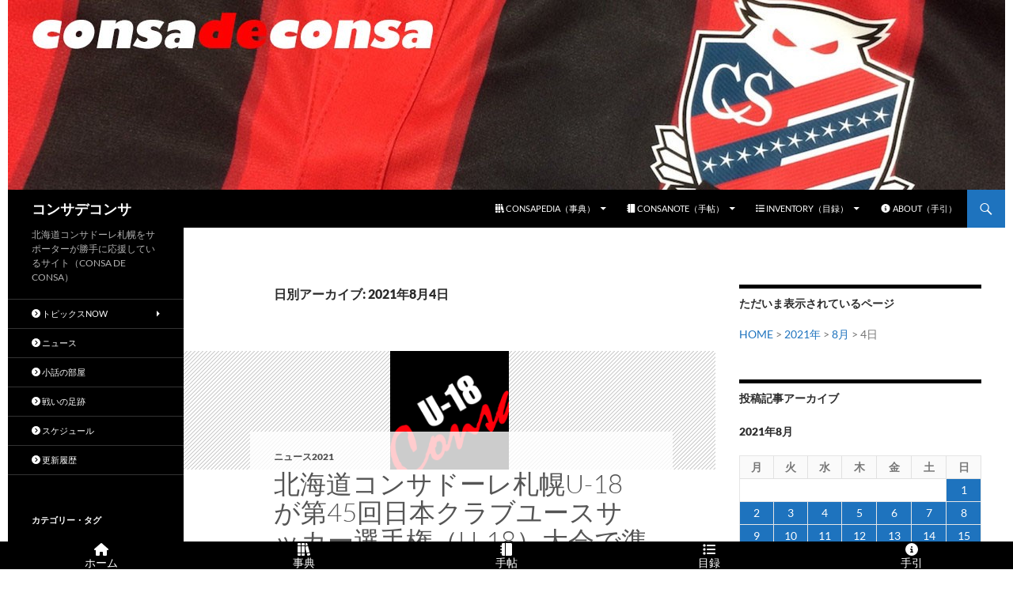

--- FILE ---
content_type: text/html; charset=UTF-8
request_url: https://www.consadeconsa.com/2021/08/04/
body_size: 20342
content:
<!DOCTYPE html>
<!--[if IE 7]>
<html class="ie ie7" lang="ja">
<![endif]-->
<!--[if IE 8]>
<html class="ie ie8" lang="ja">
<![endif]-->
<!--[if !(IE 7) & !(IE 8)]><!-->
<html lang="ja">
<!--<![endif]-->
<head>
	<meta charset="UTF-8">
	<meta name="viewport" content="width=device-width">
	<meta name="twitter:card" content="summary" />
	<title>2021年8月4日 | コンサデコンサ</title>
	<link rel="profile" href="https://gmpg.org/xfn/11">
	<link rel="pingback" href="https://www.consadeconsa.com/blog/xmlrpc.php">
	<!--[if lt IE 9]>
	<script src="https://www.consadeconsa.com/blog/wp-content/themes/twentyfourteen/js/html5.js?ver=3.7.0"></script>
	<![endif]-->
	<meta name='robots' content='index, follow, max-image-preview:large, max-snippet:-1, max-video-preview:-1' />

	<!-- This site is optimized with the Yoast SEO plugin v26.7 - https://yoast.com/wordpress/plugins/seo/ -->
	<link rel="canonical" href="https://www.consadeconsa.com/2021/08/04/" />
	<meta property="og:locale" content="ja_JP" />
	<meta property="og:type" content="website" />
	<meta property="og:title" content="2021年8月4日 | コンサデコンサ" />
	<meta property="og:url" content="https://www.consadeconsa.com/2021/08/04/" />
	<meta property="og:site_name" content="コンサデコンサ" />
	<meta property="og:image" content="https://www.consadeconsa.com/blog/wp-content/uploads/2015/06/consadeconsa.jpg" />
	<meta property="og:image:width" content="348" />
	<meta property="og:image:height" content="379" />
	<meta property="og:image:type" content="image/jpeg" />
	<script type="application/ld+json" class="yoast-schema-graph">{"@context":"https://schema.org","@graph":[{"@type":"CollectionPage","@id":"https://www.consadeconsa.com/2021/08/04/","url":"https://www.consadeconsa.com/2021/08/04/","name":"2021年8月4日 | コンサデコンサ","isPartOf":{"@id":"https://www.consadeconsa.com/#website"},"primaryImageOfPage":{"@id":"https://www.consadeconsa.com/2021/08/04/#primaryimage"},"image":{"@id":"https://www.consadeconsa.com/2021/08/04/#primaryimage"},"thumbnailUrl":"https://www.consadeconsa.com/blog/wp-content/uploads/2010/08/consadoleU18.png","breadcrumb":{"@id":"https://www.consadeconsa.com/2021/08/04/#breadcrumb"},"inLanguage":"ja"},{"@type":"ImageObject","inLanguage":"ja","@id":"https://www.consadeconsa.com/2021/08/04/#primaryimage","url":"https://www.consadeconsa.com/blog/wp-content/uploads/2010/08/consadoleU18.png","contentUrl":"https://www.consadeconsa.com/blog/wp-content/uploads/2010/08/consadoleU18.png","width":330,"height":330},{"@type":"BreadcrumbList","@id":"https://www.consadeconsa.com/2021/08/04/#breadcrumb","itemListElement":[{"@type":"ListItem","position":1,"name":"ホーム","item":"https://www.consadeconsa.com/"},{"@type":"ListItem","position":2,"name":"アーカイブ: 2021年8月4日"}]},{"@type":"WebSite","@id":"https://www.consadeconsa.com/#website","url":"https://www.consadeconsa.com/","name":"コンサデコンサ","description":"北海道コンサドーレ札幌をサポーターが勝手に応援しているサイト（CONSA DE CONSA）","publisher":{"@id":"https://www.consadeconsa.com/#/schema/person/b50a23327abf1113b87436e963a4f8e0"},"alternateName":"コンサデコンサ","potentialAction":[{"@type":"SearchAction","target":{"@type":"EntryPoint","urlTemplate":"https://www.consadeconsa.com/?s={search_term_string}"},"query-input":{"@type":"PropertyValueSpecification","valueRequired":true,"valueName":"search_term_string"}}],"inLanguage":"ja"},{"@type":["Person","Organization"],"@id":"https://www.consadeconsa.com/#/schema/person/b50a23327abf1113b87436e963a4f8e0","name":"コンサデコンサ管理人","image":{"@type":"ImageObject","inLanguage":"ja","@id":"https://www.consadeconsa.com/#/schema/person/image/","url":"https://www.consadeconsa.com/blog/wp-content/uploads/2015/08/cdc-thumbnail.jpg","contentUrl":"https://www.consadeconsa.com/blog/wp-content/uploads/2015/08/cdc-thumbnail.jpg","width":380,"height":380,"caption":"コンサデコンサ管理人"},"logo":{"@id":"https://www.consadeconsa.com/#/schema/person/image/"},"description":"はじめまして、CONSA DE CONSAの管理人でございます。ご訪問ありがとうございます。このサイトは、北海道コンサドーレ札幌を応援するために製作運営されている個人によるファンサイトです。","sameAs":["https://www.consadeconsa.com/","https://www.facebook.com/consadeconsa","https://x.com/consadeconsa"]}]}</script>
	<!-- / Yoast SEO plugin. -->


<link rel='dns-prefetch' href='//static.addtoany.com' />
<link rel='dns-prefetch' href='//kit.fontawesome.com' />
<link rel='dns-prefetch' href='//www.googletagmanager.com' />
<link rel='dns-prefetch' href='//fonts.googleapis.com' />
<link rel="alternate" type="application/rss+xml" title="コンサデコンサ &raquo; フィード" href="https://www.consadeconsa.com/feed/" />
<link rel="alternate" type="application/rss+xml" title="コンサデコンサ &raquo; コメントフィード" href="https://www.consadeconsa.com/comments/feed/" />
<style id='wp-img-auto-sizes-contain-inline-css'>
img:is([sizes=auto i],[sizes^="auto," i]){contain-intrinsic-size:3000px 1500px}
/*# sourceURL=wp-img-auto-sizes-contain-inline-css */
</style>
<link rel='stylesheet' id='wpra-lightbox-css' href='https://www.consadeconsa.com/blog/wp-content/plugins/wp-rss-aggregator/core/css/jquery-colorbox.css?ver=1.4.33' media='all' />
<style id='wp-emoji-styles-inline-css'>

	img.wp-smiley, img.emoji {
		display: inline !important;
		border: none !important;
		box-shadow: none !important;
		height: 1em !important;
		width: 1em !important;
		margin: 0 0.07em !important;
		vertical-align: -0.1em !important;
		background: none !important;
		padding: 0 !important;
	}
/*# sourceURL=wp-emoji-styles-inline-css */
</style>
<style id='wp-block-library-inline-css'>
:root{--wp-block-synced-color:#7a00df;--wp-block-synced-color--rgb:122,0,223;--wp-bound-block-color:var(--wp-block-synced-color);--wp-editor-canvas-background:#ddd;--wp-admin-theme-color:#007cba;--wp-admin-theme-color--rgb:0,124,186;--wp-admin-theme-color-darker-10:#006ba1;--wp-admin-theme-color-darker-10--rgb:0,107,160.5;--wp-admin-theme-color-darker-20:#005a87;--wp-admin-theme-color-darker-20--rgb:0,90,135;--wp-admin-border-width-focus:2px}@media (min-resolution:192dpi){:root{--wp-admin-border-width-focus:1.5px}}.wp-element-button{cursor:pointer}:root .has-very-light-gray-background-color{background-color:#eee}:root .has-very-dark-gray-background-color{background-color:#313131}:root .has-very-light-gray-color{color:#eee}:root .has-very-dark-gray-color{color:#313131}:root .has-vivid-green-cyan-to-vivid-cyan-blue-gradient-background{background:linear-gradient(135deg,#00d084,#0693e3)}:root .has-purple-crush-gradient-background{background:linear-gradient(135deg,#34e2e4,#4721fb 50%,#ab1dfe)}:root .has-hazy-dawn-gradient-background{background:linear-gradient(135deg,#faaca8,#dad0ec)}:root .has-subdued-olive-gradient-background{background:linear-gradient(135deg,#fafae1,#67a671)}:root .has-atomic-cream-gradient-background{background:linear-gradient(135deg,#fdd79a,#004a59)}:root .has-nightshade-gradient-background{background:linear-gradient(135deg,#330968,#31cdcf)}:root .has-midnight-gradient-background{background:linear-gradient(135deg,#020381,#2874fc)}:root{--wp--preset--font-size--normal:16px;--wp--preset--font-size--huge:42px}.has-regular-font-size{font-size:1em}.has-larger-font-size{font-size:2.625em}.has-normal-font-size{font-size:var(--wp--preset--font-size--normal)}.has-huge-font-size{font-size:var(--wp--preset--font-size--huge)}.has-text-align-center{text-align:center}.has-text-align-left{text-align:left}.has-text-align-right{text-align:right}.has-fit-text{white-space:nowrap!important}#end-resizable-editor-section{display:none}.aligncenter{clear:both}.items-justified-left{justify-content:flex-start}.items-justified-center{justify-content:center}.items-justified-right{justify-content:flex-end}.items-justified-space-between{justify-content:space-between}.screen-reader-text{border:0;clip-path:inset(50%);height:1px;margin:-1px;overflow:hidden;padding:0;position:absolute;width:1px;word-wrap:normal!important}.screen-reader-text:focus{background-color:#ddd;clip-path:none;color:#444;display:block;font-size:1em;height:auto;left:5px;line-height:normal;padding:15px 23px 14px;text-decoration:none;top:5px;width:auto;z-index:100000}html :where(.has-border-color){border-style:solid}html :where([style*=border-top-color]){border-top-style:solid}html :where([style*=border-right-color]){border-right-style:solid}html :where([style*=border-bottom-color]){border-bottom-style:solid}html :where([style*=border-left-color]){border-left-style:solid}html :where([style*=border-width]){border-style:solid}html :where([style*=border-top-width]){border-top-style:solid}html :where([style*=border-right-width]){border-right-style:solid}html :where([style*=border-bottom-width]){border-bottom-style:solid}html :where([style*=border-left-width]){border-left-style:solid}html :where(img[class*=wp-image-]){height:auto;max-width:100%}:where(figure){margin:0 0 1em}html :where(.is-position-sticky){--wp-admin--admin-bar--position-offset:var(--wp-admin--admin-bar--height,0px)}@media screen and (max-width:600px){html :where(.is-position-sticky){--wp-admin--admin-bar--position-offset:0px}}

/*# sourceURL=wp-block-library-inline-css */
</style><style id='global-styles-inline-css'>
:root{--wp--preset--aspect-ratio--square: 1;--wp--preset--aspect-ratio--4-3: 4/3;--wp--preset--aspect-ratio--3-4: 3/4;--wp--preset--aspect-ratio--3-2: 3/2;--wp--preset--aspect-ratio--2-3: 2/3;--wp--preset--aspect-ratio--16-9: 16/9;--wp--preset--aspect-ratio--9-16: 9/16;--wp--preset--color--black: #000;--wp--preset--color--cyan-bluish-gray: #abb8c3;--wp--preset--color--white: #fff;--wp--preset--color--pale-pink: #f78da7;--wp--preset--color--vivid-red: #cf2e2e;--wp--preset--color--luminous-vivid-orange: #ff6900;--wp--preset--color--luminous-vivid-amber: #fcb900;--wp--preset--color--light-green-cyan: #7bdcb5;--wp--preset--color--vivid-green-cyan: #00d084;--wp--preset--color--pale-cyan-blue: #8ed1fc;--wp--preset--color--vivid-cyan-blue: #0693e3;--wp--preset--color--vivid-purple: #9b51e0;--wp--preset--color--green: #24890d;--wp--preset--color--dark-gray: #2b2b2b;--wp--preset--color--medium-gray: #767676;--wp--preset--color--light-gray: #f5f5f5;--wp--preset--gradient--vivid-cyan-blue-to-vivid-purple: linear-gradient(135deg,rgb(6,147,227) 0%,rgb(155,81,224) 100%);--wp--preset--gradient--light-green-cyan-to-vivid-green-cyan: linear-gradient(135deg,rgb(122,220,180) 0%,rgb(0,208,130) 100%);--wp--preset--gradient--luminous-vivid-amber-to-luminous-vivid-orange: linear-gradient(135deg,rgb(252,185,0) 0%,rgb(255,105,0) 100%);--wp--preset--gradient--luminous-vivid-orange-to-vivid-red: linear-gradient(135deg,rgb(255,105,0) 0%,rgb(207,46,46) 100%);--wp--preset--gradient--very-light-gray-to-cyan-bluish-gray: linear-gradient(135deg,rgb(238,238,238) 0%,rgb(169,184,195) 100%);--wp--preset--gradient--cool-to-warm-spectrum: linear-gradient(135deg,rgb(74,234,220) 0%,rgb(151,120,209) 20%,rgb(207,42,186) 40%,rgb(238,44,130) 60%,rgb(251,105,98) 80%,rgb(254,248,76) 100%);--wp--preset--gradient--blush-light-purple: linear-gradient(135deg,rgb(255,206,236) 0%,rgb(152,150,240) 100%);--wp--preset--gradient--blush-bordeaux: linear-gradient(135deg,rgb(254,205,165) 0%,rgb(254,45,45) 50%,rgb(107,0,62) 100%);--wp--preset--gradient--luminous-dusk: linear-gradient(135deg,rgb(255,203,112) 0%,rgb(199,81,192) 50%,rgb(65,88,208) 100%);--wp--preset--gradient--pale-ocean: linear-gradient(135deg,rgb(255,245,203) 0%,rgb(182,227,212) 50%,rgb(51,167,181) 100%);--wp--preset--gradient--electric-grass: linear-gradient(135deg,rgb(202,248,128) 0%,rgb(113,206,126) 100%);--wp--preset--gradient--midnight: linear-gradient(135deg,rgb(2,3,129) 0%,rgb(40,116,252) 100%);--wp--preset--font-size--small: 13px;--wp--preset--font-size--medium: 20px;--wp--preset--font-size--large: 36px;--wp--preset--font-size--x-large: 42px;--wp--preset--spacing--20: 0.44rem;--wp--preset--spacing--30: 0.67rem;--wp--preset--spacing--40: 1rem;--wp--preset--spacing--50: 1.5rem;--wp--preset--spacing--60: 2.25rem;--wp--preset--spacing--70: 3.38rem;--wp--preset--spacing--80: 5.06rem;--wp--preset--shadow--natural: 6px 6px 9px rgba(0, 0, 0, 0.2);--wp--preset--shadow--deep: 12px 12px 50px rgba(0, 0, 0, 0.4);--wp--preset--shadow--sharp: 6px 6px 0px rgba(0, 0, 0, 0.2);--wp--preset--shadow--outlined: 6px 6px 0px -3px rgb(255, 255, 255), 6px 6px rgb(0, 0, 0);--wp--preset--shadow--crisp: 6px 6px 0px rgb(0, 0, 0);}:where(.is-layout-flex){gap: 0.5em;}:where(.is-layout-grid){gap: 0.5em;}body .is-layout-flex{display: flex;}.is-layout-flex{flex-wrap: wrap;align-items: center;}.is-layout-flex > :is(*, div){margin: 0;}body .is-layout-grid{display: grid;}.is-layout-grid > :is(*, div){margin: 0;}:where(.wp-block-columns.is-layout-flex){gap: 2em;}:where(.wp-block-columns.is-layout-grid){gap: 2em;}:where(.wp-block-post-template.is-layout-flex){gap: 1.25em;}:where(.wp-block-post-template.is-layout-grid){gap: 1.25em;}.has-black-color{color: var(--wp--preset--color--black) !important;}.has-cyan-bluish-gray-color{color: var(--wp--preset--color--cyan-bluish-gray) !important;}.has-white-color{color: var(--wp--preset--color--white) !important;}.has-pale-pink-color{color: var(--wp--preset--color--pale-pink) !important;}.has-vivid-red-color{color: var(--wp--preset--color--vivid-red) !important;}.has-luminous-vivid-orange-color{color: var(--wp--preset--color--luminous-vivid-orange) !important;}.has-luminous-vivid-amber-color{color: var(--wp--preset--color--luminous-vivid-amber) !important;}.has-light-green-cyan-color{color: var(--wp--preset--color--light-green-cyan) !important;}.has-vivid-green-cyan-color{color: var(--wp--preset--color--vivid-green-cyan) !important;}.has-pale-cyan-blue-color{color: var(--wp--preset--color--pale-cyan-blue) !important;}.has-vivid-cyan-blue-color{color: var(--wp--preset--color--vivid-cyan-blue) !important;}.has-vivid-purple-color{color: var(--wp--preset--color--vivid-purple) !important;}.has-black-background-color{background-color: var(--wp--preset--color--black) !important;}.has-cyan-bluish-gray-background-color{background-color: var(--wp--preset--color--cyan-bluish-gray) !important;}.has-white-background-color{background-color: var(--wp--preset--color--white) !important;}.has-pale-pink-background-color{background-color: var(--wp--preset--color--pale-pink) !important;}.has-vivid-red-background-color{background-color: var(--wp--preset--color--vivid-red) !important;}.has-luminous-vivid-orange-background-color{background-color: var(--wp--preset--color--luminous-vivid-orange) !important;}.has-luminous-vivid-amber-background-color{background-color: var(--wp--preset--color--luminous-vivid-amber) !important;}.has-light-green-cyan-background-color{background-color: var(--wp--preset--color--light-green-cyan) !important;}.has-vivid-green-cyan-background-color{background-color: var(--wp--preset--color--vivid-green-cyan) !important;}.has-pale-cyan-blue-background-color{background-color: var(--wp--preset--color--pale-cyan-blue) !important;}.has-vivid-cyan-blue-background-color{background-color: var(--wp--preset--color--vivid-cyan-blue) !important;}.has-vivid-purple-background-color{background-color: var(--wp--preset--color--vivid-purple) !important;}.has-black-border-color{border-color: var(--wp--preset--color--black) !important;}.has-cyan-bluish-gray-border-color{border-color: var(--wp--preset--color--cyan-bluish-gray) !important;}.has-white-border-color{border-color: var(--wp--preset--color--white) !important;}.has-pale-pink-border-color{border-color: var(--wp--preset--color--pale-pink) !important;}.has-vivid-red-border-color{border-color: var(--wp--preset--color--vivid-red) !important;}.has-luminous-vivid-orange-border-color{border-color: var(--wp--preset--color--luminous-vivid-orange) !important;}.has-luminous-vivid-amber-border-color{border-color: var(--wp--preset--color--luminous-vivid-amber) !important;}.has-light-green-cyan-border-color{border-color: var(--wp--preset--color--light-green-cyan) !important;}.has-vivid-green-cyan-border-color{border-color: var(--wp--preset--color--vivid-green-cyan) !important;}.has-pale-cyan-blue-border-color{border-color: var(--wp--preset--color--pale-cyan-blue) !important;}.has-vivid-cyan-blue-border-color{border-color: var(--wp--preset--color--vivid-cyan-blue) !important;}.has-vivid-purple-border-color{border-color: var(--wp--preset--color--vivid-purple) !important;}.has-vivid-cyan-blue-to-vivid-purple-gradient-background{background: var(--wp--preset--gradient--vivid-cyan-blue-to-vivid-purple) !important;}.has-light-green-cyan-to-vivid-green-cyan-gradient-background{background: var(--wp--preset--gradient--light-green-cyan-to-vivid-green-cyan) !important;}.has-luminous-vivid-amber-to-luminous-vivid-orange-gradient-background{background: var(--wp--preset--gradient--luminous-vivid-amber-to-luminous-vivid-orange) !important;}.has-luminous-vivid-orange-to-vivid-red-gradient-background{background: var(--wp--preset--gradient--luminous-vivid-orange-to-vivid-red) !important;}.has-very-light-gray-to-cyan-bluish-gray-gradient-background{background: var(--wp--preset--gradient--very-light-gray-to-cyan-bluish-gray) !important;}.has-cool-to-warm-spectrum-gradient-background{background: var(--wp--preset--gradient--cool-to-warm-spectrum) !important;}.has-blush-light-purple-gradient-background{background: var(--wp--preset--gradient--blush-light-purple) !important;}.has-blush-bordeaux-gradient-background{background: var(--wp--preset--gradient--blush-bordeaux) !important;}.has-luminous-dusk-gradient-background{background: var(--wp--preset--gradient--luminous-dusk) !important;}.has-pale-ocean-gradient-background{background: var(--wp--preset--gradient--pale-ocean) !important;}.has-electric-grass-gradient-background{background: var(--wp--preset--gradient--electric-grass) !important;}.has-midnight-gradient-background{background: var(--wp--preset--gradient--midnight) !important;}.has-small-font-size{font-size: var(--wp--preset--font-size--small) !important;}.has-medium-font-size{font-size: var(--wp--preset--font-size--medium) !important;}.has-large-font-size{font-size: var(--wp--preset--font-size--large) !important;}.has-x-large-font-size{font-size: var(--wp--preset--font-size--x-large) !important;}
/*# sourceURL=global-styles-inline-css */
</style>

<style id='classic-theme-styles-inline-css'>
/*! This file is auto-generated */
.wp-block-button__link{color:#fff;background-color:#32373c;border-radius:9999px;box-shadow:none;text-decoration:none;padding:calc(.667em + 2px) calc(1.333em + 2px);font-size:1.125em}.wp-block-file__button{background:#32373c;color:#fff;text-decoration:none}
/*# sourceURL=/wp-includes/css/classic-themes.min.css */
</style>
<link rel='stylesheet' id='browser-shots-frontend-css-css' href='https://www.consadeconsa.com/blog/wp-content/plugins/browser-shots/dist/blocks.style.build.css?ver=1.7.4' media='all' />
<link rel='stylesheet' id='contact-form-7-css' href='https://www.consadeconsa.com/blog/wp-content/plugins/contact-form-7/includes/css/styles.css?ver=6.1.4' media='all' />
<link rel='stylesheet' id='dashicons-css' href='https://www.consadeconsa.com/blog/wp-includes/css/dashicons.min.css?ver=6.9' media='all' />
<link rel='stylesheet' id='material-design-icons-css' href='https://fonts.googleapis.com/icon?family=Material+Icons&#038;ver=1.00' media='all' />
<link rel='stylesheet' id='fergcorp-milestone-style-css' href='https://www.consadeconsa.com/blog/wp-content/plugins/milestone/css/fergcorp_milestone-style.css?ver=20120208' media='all' />
<link rel='stylesheet' id='widgetopts-styles-css' href='https://www.consadeconsa.com/blog/wp-content/plugins/widget-options/assets/css/widget-options.css?ver=4.1.3' media='all' />
<link rel='stylesheet' id='ez-toc-css' href='https://www.consadeconsa.com/blog/wp-content/plugins/easy-table-of-contents/assets/css/screen.min.css?ver=2.0.80' media='all' />
<style id='ez-toc-inline-css'>
div#ez-toc-container .ez-toc-title {font-size: 120%;}div#ez-toc-container .ez-toc-title {font-weight: 500;}div#ez-toc-container ul li , div#ez-toc-container ul li a {font-size: 95%;}div#ez-toc-container ul li , div#ez-toc-container ul li a {font-weight: 500;}div#ez-toc-container nav ul ul li {font-size: 90%;}.ez-toc-box-title {font-weight: bold; margin-bottom: 10px; text-align: center; text-transform: uppercase; letter-spacing: 1px; color: #666; padding-bottom: 5px;position:absolute;top:-4%;left:5%;background-color: inherit;transition: top 0.3s ease;}.ez-toc-box-title.toc-closed {top:-25%;}
.ez-toc-container-direction {direction: ltr;}.ez-toc-counter ul{counter-reset: item ;}.ez-toc-counter nav ul li a::before {content: counters(item, '.', decimal) '. ';display: inline-block;counter-increment: item;flex-grow: 0;flex-shrink: 0;margin-right: .2em; float: left; }.ez-toc-widget-direction {direction: ltr;}.ez-toc-widget-container ul{counter-reset: item ;}.ez-toc-widget-container nav ul li a::before {content: counters(item, '.', decimal) '. ';display: inline-block;counter-increment: item;flex-grow: 0;flex-shrink: 0;margin-right: .2em; float: left; }
/*# sourceURL=ez-toc-inline-css */
</style>
<link rel='stylesheet' id='twentyfourteen-lato-css' href='https://www.consadeconsa.com/blog/wp-content/themes/twentyfourteen/fonts/font-lato.css?ver=20230328' media='all' />
<link rel='stylesheet' id='genericons-css' href='https://www.consadeconsa.com/blog/wp-content/themes/twentyfourteen/genericons/genericons.css?ver=20251101' media='all' />
<link rel='stylesheet' id='twentyfourteen-style-css' href='https://www.consadeconsa.com/blog/wp-content/themes/child24/style.css?ver=20251202' media='all' />
<style id='twentyfourteen-style-inline-css'>

            .hentry .mejs-mediaelement,
            .hentry .mejs-container .mejs-controls {
                background: #000000;
            }
            .site-header,
            #secondary,
            .content-sidebar .widget_twentyfourteen_ephemera .widget-title:before,
            .site-footer,
            .menu-toggle {
                background-color: #000000;
            }
            #secondary,
            .content-sidebar .widget .widget-title,
            .paging-navigation {
                border-top-color: #000000;
            }
            .menu-toggle:active,
            .menu-toggle:focus,
            .menu-toggle:hover {
                background-color: #fff;
            }
            .menu-toggle:active::before,
            .menu-toggle:focus::before,
            .menu-toggle:hover::before {
                background-color: rgba(0,0,0,.7);
            }
        

            a, .content-sidebar .widget a {
                color: #1e73be;
            }
            ::selection {
                background: #1e73be;
            }
            ::-moz-selection {
                background: #1e73be;
            }
            .hentry .mejs-controls .mejs-time-rail .mejs-time-current {
                background: #1e73be;
            }
            button,
            .contributor-posts-link,
            input[type='button'],
            input[type='reset'],
            input[type='submit'],
            .search-toggle,
            .widget button,
            .widget input[type='button'],
            .widget input[type='reset'],
            .widget input[type='submit'],
            .widget_calendar tbody a,
            .content-sidebar .widget input[type='button'],
            .content-sidebar .widget input[type='reset'],
            .content-sidebar .widget input[type='submit'],
            .slider-control-paging .slider-active:before,
            .slider-control-paging .slider-active:hover:before,
            .slider-direction-nav a:hover,
            .widget input[type='button']:hover,
            .widget input[type='button']:focus,
            .widget input[type='reset']:hover,
            .widget input[type='reset']:focus,
            .widget input[type='submit']:hover,
            .widget input[type='submit']:focus,
            .widget_calendar tbody a:hover,
            .content-sidebar .widget input[type='button']:hover,
            .content-sidebar .widget input[type='button']:focus,
            .content-sidebar .widget input[type='reset']:hover,
            .content-sidebar .widget input[type='reset']:focus,
            .content-sidebar .widget input[type='submit']:hover,
            .content-sidebar .widget input[type='submit']:focus {
                background-color: #1e73be;
            }
            .paging-navigation .page-numbers.current {
                border-top-color: #1e73be;
            }
        

            a:active,
            a:hover,
            .site-navigation a:hover,
            .entry-title a:hover,
            .entry-meta a:hover,
            .cat-links a:hover,
            .entry-content .edit-link a:hover,
            .page-links a:hover,
            .post-navigation a:hover,
            .image-navigation a:hover,
            .comment-author a:hover,
            .comment-list .pingback a:hover,
            .comment-list .trackback a:hover,
            .comment-metadata a:hover,
            .comment-reply-title small a:hover,
            .widget a:hover,
            .widget-title a:hover,
            .widget_twentyfourteen_ephemera .entry-meta a:hover,
            .content-sidebar .widget a:hover,
            .content-sidebar .widget .widget-title a:hover,
            .content-sidebar .widget_twentyfourteen_ephemera .entry-meta a:hover,
            .site-info a:hover,
            .featured-content a:hover {
                color: #1e89bf;
            }
            button:hover,
            button:focus,
            .contributor-posts-link:hover,
            input[type='button']:hover,
            input[type='button']:focus,
            input[type='reset']:hover,
            input[type='reset']:focus,
            input[type='submit']:hover,
            input[type='submit']:focus,
            .entry-meta .tag-links a:hover,
            .page-links a:hover,
            .search-toggle:hover,
            .search-toggle.active,
            .search-box,
            .slider-control-paging a:hover:before {
            background-color: #1e89bf;
            }
            .paging-navigation a:hover {
                border-top-color: #1e89bf;
            }
            .page-links a:hover {
                border-color: #1e89bf;
            }
            .entry-meta .tag-links a:hover:before {
                border-right-color: #1e89bf;
            }
        

            .site-navigation .current_page_item > a,
            .site-navigation .current_page_ancestor > a,
            .site-navigation .current-menu-item > a,
            .site-navigation .current-menu-ancestor > a {
                color: #1ea9bf;
            }
            button:active,
            .contributor-posts-link:active,
            input[type='button']:active,
            input[type='reset']:active,
            input[type='submit']:active,
            .widget input[type='button']:active,
            .widget input[type='reset']:active,
            .widget input[type='submit']:active,
            .content-sidebar .widget input[type='button']:active,
            .content-sidebar .widget input[type='reset']:active,
            .content-sidebar .widget input[type='submit']:active {
                background-color: #1ea9bf;
            }
        

                @media screen and (min-width: 783px) {
                    .primary-navigation ul ul,
                    .primary-navigation li:hover > a,
                    .primary-navigation li.focus > a {
                        background-color: #1e73be;
                    }
                }
            

                @media screen and (min-width: 783px) {
                    .primary-navigation ul ul a:hover,
                    .primary-navigation ul ul li.focus > a {
                        background-color: #1e89bf;
                    }
                }
            

                @media screen and (min-width: 1008px) {
                    .site:before {
                        background-color: #000000;
                    }
                }
            

                @media screen and (min-width: 1008px) {
                    .secondary-navigation ul ul,
                    .secondary-navigation li:hover > a,
                    .secondary-navigation li.focus > a {
                        background-color: #1e73be;
                    }
                }
            

                @media screen and (min-width: 1008px) {
                    .secondary-navigation ul ul a:hover,
                    .secondary-navigation ul ul li.focus > a {
                        background-color: #1e89bf;
                    }
                }
            
/*# sourceURL=twentyfourteen-style-inline-css */
</style>
<link rel='stylesheet' id='twentyfourteen-block-style-css' href='https://www.consadeconsa.com/blog/wp-content/themes/twentyfourteen/css/blocks.css?ver=20250715' media='all' />
<link rel='stylesheet' id='taxopress-frontend-css-css' href='https://www.consadeconsa.com/blog/wp-content/plugins/simple-tags/assets/frontend/css/frontend.css?ver=3.43.0' media='all' />
<link rel='stylesheet' id='addtoany-css' href='https://www.consadeconsa.com/blog/wp-content/plugins/add-to-any/addtoany.min.css?ver=1.16' media='all' />
<script id="addtoany-core-js-before">
window.a2a_config=window.a2a_config||{};a2a_config.callbacks=[];a2a_config.overlays=[];a2a_config.templates={};a2a_localize = {
	Share: "共有",
	Save: "ブックマーク",
	Subscribe: "購読",
	Email: "メール",
	Bookmark: "ブックマーク",
	ShowAll: "すべて表示する",
	ShowLess: "小さく表示する",
	FindServices: "サービスを探す",
	FindAnyServiceToAddTo: "追加するサービスを今すぐ探す",
	PoweredBy: "Powered by",
	ShareViaEmail: "メールでシェアする",
	SubscribeViaEmail: "メールで購読する",
	BookmarkInYourBrowser: "ブラウザにブックマーク",
	BookmarkInstructions: "このページをブックマークするには、 Ctrl+D または \u2318+D を押下。",
	AddToYourFavorites: "お気に入りに追加",
	SendFromWebOrProgram: "任意のメールアドレスまたはメールプログラムから送信",
	EmailProgram: "メールプログラム",
	More: "詳細&#8230;",
	ThanksForSharing: "共有ありがとうございます !",
	ThanksForFollowing: "フォローありがとうございます !"
};

a2a_config.callbacks.push({ready:function(){document.querySelectorAll(".a2a_s_undefined").forEach(function(emptyIcon){emptyIcon.parentElement.style.display="none";})}});

//# sourceURL=addtoany-core-js-before
</script>
<script defer src="https://static.addtoany.com/menu/page.js" id="addtoany-core-js"></script>
<script src="https://www.consadeconsa.com/blog/wp-includes/js/jquery/jquery.min.js?ver=3.7.1" id="jquery-core-js"></script>
<script src="https://www.consadeconsa.com/blog/wp-includes/js/jquery/jquery-migrate.min.js?ver=3.4.1" id="jquery-migrate-js"></script>
<script defer src="https://www.consadeconsa.com/blog/wp-content/plugins/add-to-any/addtoany.min.js?ver=1.1" id="addtoany-jquery-js"></script>
<script crossorigin="anonymous" src="https://kit.fontawesome.com/.js?ver=1.17" id="fontawesome-js"></script>
<script src="https://www.consadeconsa.com/blog/wp-content/themes/twentyfourteen/js/functions.js?ver=20250729" id="twentyfourteen-script-js" defer data-wp-strategy="defer"></script>
<script src="https://www.consadeconsa.com/blog/wp-content/plugins/simple-tags/assets/frontend/js/frontend.js?ver=3.43.0" id="taxopress-frontend-js-js"></script>

<!-- Site Kit によって追加された Google タグ（gtag.js）スニペット -->
<!-- Google アナリティクス スニペット (Site Kit が追加) -->
<script src="https://www.googletagmanager.com/gtag/js?id=GT-W62JPQL" id="google_gtagjs-js" async></script>
<script id="google_gtagjs-js-after">
window.dataLayer = window.dataLayer || [];function gtag(){dataLayer.push(arguments);}
gtag("set","linker",{"domains":["www.consadeconsa.com"]});
gtag("js", new Date());
gtag("set", "developer_id.dZTNiMT", true);
gtag("config", "GT-W62JPQL");
//# sourceURL=google_gtagjs-js-after
</script>
<link rel="https://api.w.org/" href="https://www.consadeconsa.com/wp-json/" /><link rel="EditURI" type="application/rsd+xml" title="RSD" href="https://www.consadeconsa.com/blog/xmlrpc.php?rsd" />
<meta name="generator" content="WordPress 6.9" />
<meta name="viewport" content="initial-scale=1, viewport-fit=cover">
<meta name="generator" content="Site Kit by Google 1.170.0" /><style>.recentcomments a{display:inline !important;padding:0 !important;margin:0 !important;}</style><style id="custom-background-css">
body.custom-background { background-color: #ffffff; }
</style>
	<link rel="icon" href="https://www.consadeconsa.com/blog/wp-content/uploads/2015/08/cropped-cdc-thumbnail-32x32.jpg" sizes="32x32" />
<link rel="icon" href="https://www.consadeconsa.com/blog/wp-content/uploads/2015/08/cropped-cdc-thumbnail-192x192.jpg" sizes="192x192" />
<link rel="apple-touch-icon" href="https://www.consadeconsa.com/blog/wp-content/uploads/2015/08/cropped-cdc-thumbnail-180x180.jpg" />
<meta name="msapplication-TileImage" content="https://www.consadeconsa.com/blog/wp-content/uploads/2015/08/cropped-cdc-thumbnail-270x270.jpg" />
		<style id="wp-custom-css">
			.header-main .search-toggle {
  order: 3;
}
.header-main .site-navigation {
  margin-left: auto;
}


/*
reCAPTHAのマークロゴを非表示にする
*/

.grecaptcha-badge { visibility: hidden; }

		</style>
		<script src="https://kit.fontawesome.com/5a10257a0a.js" crossorigin="anonymous"></script>
<link rel='stylesheet' id='fixed-bottom-menu-css' href='https://www.consadeconsa.com/blog/wp-content/plugins/fixed-bottom-menu/template/fixedbottommenu.css?ver=1.00' media='all' />
<style id='fixed-bottom-menu-inline-css'>

#fixed-bottom-menu {
  line-height: 3rem;
  z-index: 30;
}
.fixed-bottom-menu-text {
  font-size: 14px;
}
.fixed-bottom-menu-container {
  background-color: #000000;
}
.fixed-bottom-menu-item {
  -webkit-flex-basis: 20%;
  -ms-flex-preferred-size: 20%;
  flex-basis: 20%;
}
.fixed-bottom-menu-item a {
  color: #ffffff;
  padding-top: 0.15rem;
  line-height: 1rem;
}
.fixed-bottom-menu-item a:hover {
  color: #1ea9bf;
}
@media( min-width: 2000px ) {
  #fixed-bottom-menu {
	display: none;
  }
}

/*# sourceURL=fixed-bottom-menu-inline-css */
</style>
</head>

<body class="archive date custom-background wp-embed-responsive wp-theme-twentyfourteen wp-child-theme-child24 header-image list-view footer-widgets">
<div id="page" class="hfeed site">
		<div id="site-header">
		<a href="https://www.consadeconsa.com/" rel="home">
			<img src="https://www.consadeconsa.com/blog/wp-content/uploads/2016/02/cropped-consadeconsa2016-1.jpg" width="1260" height="240" alt="コンサデコンサ">
		</a>
	</div>
	
	<header id="masthead" class="site-header" role="banner">
		<div class="header-main">
			<h1 class="site-title"><a href="https://www.consadeconsa.com/" rel="home">コンサデコンサ</a></h1>

			<div class="search-toggle">
				<a href="#search-container" class="screen-reader-text" aria-expanded="false" aria-controls="search-container">検索</a>
			</div>

			<nav id="primary-navigation" class="site-navigation primary-navigation" role="navigation">
				<button class="menu-toggle">メインメニュー</button>
				<a class="screen-reader-text skip-link" href="#content">コンテンツへスキップ</a>
				<div class="menu-main-menu-container"><ul id="primary-menu" class="nav-menu"><li id="menu-item-38563" class="menu-item menu-item-type-post_type menu-item-object-page menu-item-has-children menu-item-38563"><a href="https://www.consadeconsa.com/consapedia/"><i class="fa-solid fa-books"></i> CONSAPEDIA（事典）</a>
<ul class="sub-menu">
	<li id="menu-item-27296" class="menu-item menu-item-type-post_type menu-item-object-page menu-item-27296"><a href="https://www.consadeconsa.com/guide/">コンサドーレガイド（便覧）</a></li>
	<li id="menu-item-45295" class="menu-item menu-item-type-post_type menu-item-object-page menu-item-45295"><a href="https://www.consadeconsa.com/cs-annual/">CSアニュアル（年鑑）</a></li>
	<li id="menu-item-84359" class="menu-item menu-item-type-post_type menu-item-object-page menu-item-84359"><a href="https://www.consadeconsa.com/cs-scorebook/">CSスコアブック（試合記録）</a></li>
	<li id="menu-item-45296" class="menu-item menu-item-type-post_type menu-item-object-page menu-item-45296"><a href="https://www.consadeconsa.com/cs-players/">CSプレイヤーズ（選手名簿）</a></li>
	<li id="menu-item-192312" class="menu-item menu-item-type-post_type menu-item-object-page menu-item-192312"><a href="https://www.consadeconsa.com/cs-partners/">CSスポンサーズ（相棒名簿）</a></li>
	<li id="menu-item-45297" class="menu-item menu-item-type-post_type menu-item-object-page menu-item-45297"><a href="https://www.consadeconsa.com/cs-lexicon/">CSレキシコン（用語集）</a></li>
	<li id="menu-item-45298" class="menu-item menu-item-type-post_type menu-item-object-page menu-item-45298"><a href="https://www.consadeconsa.com/cs-links/">CSリンクス（リンク集）</a></li>
</ul>
</li>
<li id="menu-item-30719" class="menu-item menu-item-type-post_type menu-item-object-page menu-item-has-children menu-item-30719"><a href="https://www.consadeconsa.com/notebook/"><i class="fa-solid fa-notebook"></i>  CONSANOTE（手帖）</a>
<ul class="sub-menu">
	<li id="menu-item-120511" class="menu-item menu-item-type-post_type menu-item-object-page menu-item-120511"><a href="https://www.consadeconsa.com/calendar/">カレンダー（予定表）</a></li>
	<li id="menu-item-120541" class="menu-item menu-item-type-post_type menu-item-object-page menu-item-120541"><a href="https://www.consadeconsa.com/addressbook/">アドレスブック（住所録）</a></li>
	<li id="menu-item-120539" class="menu-item menu-item-type-post_type menu-item-object-page menu-item-120539"><a href="https://www.consadeconsa.com/cs-memo/">メモ（覚書帖）</a></li>
	<li id="menu-item-153941" class="menu-item menu-item-type-post_type menu-item-object-page menu-item-153941"><a href="https://www.consadeconsa.com/cs-trivia/">トリビア（豆知識）</a></li>
</ul>
</li>
<li id="menu-item-60945" class="menu-item menu-item-type-post_type menu-item-object-page menu-item-has-children menu-item-60945"><a href="https://www.consadeconsa.com/inventory/"><i class="fa-solid fa-list"></i> INVENTORY（目録）</a>
<ul class="sub-menu">
	<li id="menu-item-119923" class="menu-item menu-item-type-post_type menu-item-object-page menu-item-119923"><a href="https://www.consadeconsa.com/cs-chronicle/">CSクロニクル（年代記）</a></li>
	<li id="menu-item-119924" class="menu-item menu-item-type-post_type menu-item-object-page menu-item-119924"><a href="https://www.consadeconsa.com/cs-almanac/">CSアルマナク（歳時記）</a></li>
	<li id="menu-item-128844" class="menu-item menu-item-type-post_type menu-item-object-page menu-item-128844"><a href="https://www.consadeconsa.com/cs-atlas/">CSアトラス（風土記）</a></li>
	<li id="menu-item-119925" class="menu-item menu-item-type-post_type menu-item-object-page menu-item-119925"><a href="https://www.consadeconsa.com/cs-indexlist/">CSインデクス（索引簿）</a></li>
	<li id="menu-item-144984" class="menu-item menu-item-type-post_type menu-item-object-page menu-item-144984"><a href="https://www.consadeconsa.com/consacierge/">コンシェルジュ（案内処）</a></li>
	<li id="menu-item-193111" class="menu-item menu-item-type-post_type menu-item-object-page menu-item-193111"><a href="https://www.consadeconsa.com/cdc-appendix/">APPENDIX（付録）</a></li>
</ul>
</li>
<li id="menu-item-94770" class="menu-item menu-item-type-post_type menu-item-object-page menu-item-94770"><a href="https://www.consadeconsa.com/cdc-about/"><i class="fas fa-info-circle fa-fw"></i> ABOUT（手引）</a></li>
</ul></div>			</nav>
		</div>

		<div id="search-container" class="search-box-wrapper hide">
			<div class="search-box">
				<form role="search" method="get" class="search-form" action="https://www.consadeconsa.com/">
				<label>
					<span class="screen-reader-text">検索:</span>
					<input type="search" class="search-field" placeholder="検索&hellip;" value="" name="s" />
				</label>
				<input type="submit" class="search-submit" value="検索" />
			</form>			</div>
		</div>
	</header><!-- #masthead -->

	<div id="main" class="site-main">

	<section id="primary" class="content-area">
		<div id="content" class="site-content" role="main">

			
			<header class="page-header">
				<h1 class="page-title">
					日別アーカイブ: 2021年8月4日				</h1>
			</header><!-- .page-header -->

				
<article id="post-181382" class="post-181382 post type-post status-publish format-standard has-post-thumbnail hentry category-news2021 tag-37 tag-5260 sportsevents-1411 clubname-consadole-sapporo-u18 topography-3852">
	
	<a class="post-thumbnail" href="https://www.consadeconsa.com/2021/08/04/133722/181382/" aria-hidden="true">
			<img width="330" height="330" src="https://www.consadeconsa.com/blog/wp-content/uploads/2010/08/consadoleU18.png" class="attachment-post-thumbnail size-post-thumbnail wp-post-image" alt="北海道コンサドーレ札幌U-18が第45回日本クラブユースサッカー選手権（U-18）大会で準優勝" decoding="async" fetchpriority="high" srcset="https://www.consadeconsa.com/blog/wp-content/uploads/2010/08/consadoleU18.png 330w, https://www.consadeconsa.com/blog/wp-content/uploads/2010/08/consadoleU18-150x150.png 150w, https://www.consadeconsa.com/blog/wp-content/uploads/2010/08/consadoleU18-300x300.png 300w" sizes="(max-width: 330px) 100vw, 330px" />	</a>

			
	<header class="entry-header">
				<div class="entry-meta">
			<span class="cat-links"><a href="https://www.consadeconsa.com/category/post-contents/news/news2021/" rel="category tag">ニュース2021</a></span>
		</div>
		<h1 class="entry-title"><a href="https://www.consadeconsa.com/2021/08/04/133722/181382/" rel="bookmark">北海道コンサドーレ札幌U-18が第45回日本クラブユースサッカー選手権（U-18）大会で準優勝</a></h1>
		<div class="entry-meta">
			<span class="entry-date"><a href="https://www.consadeconsa.com/2021/08/04/133722/181382/" rel="bookmark"><time class="entry-date" datetime="2021-08-04T22:37:13+09:00">2021年8月4日</time></a></span> <span class="byline"><span class="author vcard"><a class="url fn n" href="https://www.consadeconsa.com/author/master-consadeconsa/" rel="author">コンサデコンサ管理人</a></span></span>			<span class="comments-link"><a href="https://www.consadeconsa.com/2021/08/04/133722/181382/#comments">3件のコメント</a></span>
					</div><!-- .entry-meta -->
	</header><!-- .entry-header -->

		<div class="entry-summary">
		<p>群馬県で開催されている第45回日本クラブユースサッカー選手権（U-18）に、北海道コンサドーレ札幌U-18は、北海道代表として出場した。 大会は、全国の地域予選を勝ち抜いてきた32クラブユースチームにより開催。 グループ &hellip; <a href="https://www.consadeconsa.com/2021/08/04/133722/181382/" class="more-link">続きを読む <span class="screen-reader-text">北海道コンサドーレ札幌U-18が第45回日本クラブユースサッカー選手権（U-18）大会で準優勝</span> <span class="meta-nav">&rarr;</span></a></p>
	</div><!-- .entry-summary -->
	
<footer class="entry-meta">タグ：<span class="tag-links"><a href="https://www.consadeconsa.com/tag/%e3%83%a6%e3%83%bc%e3%82%b9/" rel="tag">ユース</a><a href="https://www.consadeconsa.com/tag/%e6%88%90%e7%b8%be/" rel="tag">成績</a></span></footer><footer class="entry-meta">大会タグ：<span class="tag-links"><a href="https://www.consadeconsa.com/sportsevents/%e3%82%af%e3%83%a9%e3%83%96%e3%83%a6%e3%83%bc%e3%82%b9%e9%81%b8%e6%89%8b%e6%a8%a9/" rel="tag">クラブユース選手権</a></span></footer><footer class="entry-meta">クラブタグ：<span class="tag-links"><a href="https://www.consadeconsa.com/clubname/consadole-sapporo-u18/" rel="tag">北海道コンサドーレ札幌U-18</a></span></footer>	</article><!-- #post-## -->

<article id="post-181310" class="post-181310 post type-post status-publish format-standard has-post-thumbnail hentry category-game-log2021-academy tag-movie sportsevents-1411 clubname-consadole-sapporo-u18 topography-3852">
	
	<a class="post-thumbnail" href="https://www.consadeconsa.com/2021/08/04/105921/181310/" aria-hidden="true">
			<img width="144" height="144" src="https://www.consadeconsa.com/blog/wp-content/uploads/2011/04/soccerball_black_u18.gif" class="attachment-post-thumbnail size-post-thumbnail wp-post-image" alt="第45回日本クラブユースサッカー選手権（U-18）大会［決勝］北海道コンサドーレ札幌U-18-名古屋グランパスU-18" decoding="async" />	</a>

			
	<header class="entry-header">
				<div class="entry-meta">
			<span class="cat-links"><a href="https://www.consadeconsa.com/category/post-contents/report/game-log2021-academy/" rel="category tag">試合ログ2021アカデミー</a></span>
		</div>
		<h1 class="entry-title"><a href="https://www.consadeconsa.com/2021/08/04/105921/181310/" rel="bookmark">第45回日本クラブユースサッカー選手権（U-18）大会［決勝］北海道コンサドーレ札幌U-18-名古屋グランパスU-18</a></h1>
		<div class="entry-meta">
			<span class="entry-date"><a href="https://www.consadeconsa.com/2021/08/04/105921/181310/" rel="bookmark"><time class="entry-date" datetime="2021-08-04T21:59:10+09:00">2021年8月4日</time></a></span> <span class="byline"><span class="author vcard"><a class="url fn n" href="https://www.consadeconsa.com/author/master-consadeconsa/" rel="author">コンサデコンサ管理人</a></span></span>			<span class="comments-link"><a href="https://www.consadeconsa.com/2021/08/04/105921/181310/#comments">4件のコメント</a></span>
					</div><!-- .entry-meta -->
	</header><!-- .entry-header -->

		<div class="entry-summary">
		<p>第45回日本クラブユースサッカー選手権（U-18）大会［決勝］北海道コンサドーレ札幌U-18-名古屋グランパスU-18戦の関連ログ（記録類）へのリンクです。 【随時更新：投稿後、リンクが追加されることがあります】 日本サ &hellip; <a href="https://www.consadeconsa.com/2021/08/04/105921/181310/" class="more-link">続きを読む <span class="screen-reader-text">第45回日本クラブユースサッカー選手権（U-18）大会［決勝］北海道コンサドーレ札幌U-18-名古屋グランパスU-18</span> <span class="meta-nav">&rarr;</span></a></p>
	</div><!-- .entry-summary -->
	
<footer class="entry-meta">タグ：<span class="tag-links"><a href="https://www.consadeconsa.com/tag/movie/" rel="tag">動画</a></span></footer><footer class="entry-meta">大会タグ：<span class="tag-links"><a href="https://www.consadeconsa.com/sportsevents/%e3%82%af%e3%83%a9%e3%83%96%e3%83%a6%e3%83%bc%e3%82%b9%e9%81%b8%e6%89%8b%e6%a8%a9/" rel="tag">クラブユース選手権</a></span></footer><footer class="entry-meta">クラブタグ：<span class="tag-links"><a href="https://www.consadeconsa.com/clubname/consadole-sapporo-u18/" rel="tag">北海道コンサドーレ札幌U-18</a></span></footer>	</article><!-- #post-## -->

<article id="post-181307" class="post-181307 post type-post status-publish format-standard has-post-thumbnail hentry category-news2021 tag-221 biography-5496 clubname-consadole-sapporo clubname-fukushima-united-fc topography-3858">
	
	<a class="post-thumbnail" href="https://www.consadeconsa.com/2021/08/04/590021/181307/" aria-hidden="true">
			<img width="200" height="200" src="https://www.consadeconsa.com/blog/wp-content/uploads/2014/12/byebye-e1289485575320-200.jpg" class="attachment-post-thumbnail size-post-thumbnail wp-post-image" alt="ガブリエル選手が福島ユナイテッドFCに期限付き移籍" decoding="async" srcset="https://www.consadeconsa.com/blog/wp-content/uploads/2014/12/byebye-e1289485575320-200.jpg 200w, https://www.consadeconsa.com/blog/wp-content/uploads/2014/12/byebye-e1289485575320-200-150x150.jpg 150w, https://www.consadeconsa.com/blog/wp-content/uploads/2014/12/byebye-e1289485575320-200-144x144.jpg 144w" sizes="(max-width: 200px) 100vw, 200px" />	</a>

			
	<header class="entry-header">
				<div class="entry-meta">
			<span class="cat-links"><a href="https://www.consadeconsa.com/category/post-contents/news/news2021/" rel="category tag">ニュース2021</a></span>
		</div>
		<h1 class="entry-title"><a href="https://www.consadeconsa.com/2021/08/04/590021/181307/" rel="bookmark">ガブリエル選手が福島ユナイテッドFCに期限付き移籍</a></h1>
		<div class="entry-meta">
			<span class="entry-date"><a href="https://www.consadeconsa.com/2021/08/04/590021/181307/" rel="bookmark"><time class="entry-date" datetime="2021-08-04T21:00:59+09:00">2021年8月4日</time></a></span> <span class="byline"><span class="author vcard"><a class="url fn n" href="https://www.consadeconsa.com/author/master-consadeconsa/" rel="author">コンサデコンサ管理人</a></span></span>		</div><!-- .entry-meta -->
	</header><!-- .entry-header -->

		<div class="entry-summary">
		<p>コンサドーレは、4日、北海道コンサドーレ札幌のガブリエル選手が福島ユナイテッドFCに期限付き移籍することを発表した。期間は2021年8月5日から2022年1月1日まで。 ガブリエル（Okechukwu Gabriel）： &hellip; <a href="https://www.consadeconsa.com/2021/08/04/590021/181307/" class="more-link">続きを読む <span class="screen-reader-text">ガブリエル選手が福島ユナイテッドFCに期限付き移籍</span> <span class="meta-nav">&rarr;</span></a></p>
	</div><!-- .entry-summary -->
	
<footer class="entry-meta">タグ：<span class="tag-links"><a href="https://www.consadeconsa.com/tag/%e9%80%80%e5%9b%a3/" rel="tag">退団</a></span></footer><footer class="entry-meta">選手名タグ：<span class="tag-links"><a href="https://www.consadeconsa.com/biography/%e3%82%ac%e3%83%96%e3%83%aa%e3%82%a8%e3%83%ab/" rel="tag">ガブリエル</a></span></footer><footer class="entry-meta">クラブタグ：<span class="tag-links"><a href="https://www.consadeconsa.com/clubname/consadole-sapporo/" rel="tag">北海道コンサドーレ札幌</a><a href="https://www.consadeconsa.com/clubname/fukushima-united-fc/" rel="tag">福島ユナイテッドFC</a></span></footer>	</article><!-- #post-## -->

<article id="post-181302" class="post-181302 post type-post status-publish format-standard has-post-thumbnail hentry category-news2021 tag-3783 sportsevents-j clubname-consadole-sapporo topography-4046">
	
	<a class="post-thumbnail" href="https://www.consadeconsa.com/2021/08/04/365020/181302/" aria-hidden="true">
			<img width="200" height="200" src="https://www.consadeconsa.com/blog/wp-content/uploads/2011/07/Jleague2.gif" class="attachment-post-thumbnail size-post-thumbnail wp-post-image" alt="2021年シーズンJ1リーグ後半の日程を発表" decoding="async" loading="lazy" srcset="https://www.consadeconsa.com/blog/wp-content/uploads/2011/07/Jleague2.gif 200w, https://www.consadeconsa.com/blog/wp-content/uploads/2011/07/Jleague2-150x150.gif 150w" sizes="auto, (max-width: 200px) 100vw, 200px" />	</a>

			
	<header class="entry-header">
				<div class="entry-meta">
			<span class="cat-links"><a href="https://www.consadeconsa.com/category/post-contents/news/news2021/" rel="category tag">ニュース2021</a></span>
		</div>
		<h1 class="entry-title"><a href="https://www.consadeconsa.com/2021/08/04/365020/181302/" rel="bookmark">2021年シーズンJ1リーグ後半の日程を発表</a></h1>
		<div class="entry-meta">
			<span class="entry-date"><a href="https://www.consadeconsa.com/2021/08/04/365020/181302/" rel="bookmark"><time class="entry-date" datetime="2021-08-04T20:50:36+09:00">2021年8月4日</time></a></span> <span class="byline"><span class="author vcard"><a class="url fn n" href="https://www.consadeconsa.com/author/master-consadeconsa/" rel="author">コンサデコンサ管理人</a></span></span>		</div><!-- .entry-meta -->
	</header><!-- .entry-header -->

		<div class="entry-summary">
		<p>Ｊリーグは、4日、未定だっった2021年シーズンJ1リーグ後半の日程を発表した。春先の発表で対戦カードとおおまかな試合日等は発表になっていたが、今回の発表で日程が確定した（一部未定の試合あり）。これに伴い、コンサドーレ公 &hellip; <a href="https://www.consadeconsa.com/2021/08/04/365020/181302/" class="more-link">続きを読む <span class="screen-reader-text">2021年シーズンJ1リーグ後半の日程を発表</span> <span class="meta-nav">&rarr;</span></a></p>
	</div><!-- .entry-summary -->
	
<footer class="entry-meta">タグ：<span class="tag-links"><a href="https://www.consadeconsa.com/tag/%e6%97%a5%e7%a8%8b/" rel="tag">日程</a></span></footer><footer class="entry-meta">大会タグ：<span class="tag-links"><a href="https://www.consadeconsa.com/sportsevents/j%e3%83%aa%e3%83%bc%e3%82%b0/" rel="tag">Jリーグ</a></span></footer><footer class="entry-meta">クラブタグ：<span class="tag-links"><a href="https://www.consadeconsa.com/clubname/consadole-sapporo/" rel="tag">北海道コンサドーレ札幌</a></span></footer>	</article><!-- #post-## -->

<article id="post-181300" class="post-181300 post type-post status-publish format-standard has-post-thumbnail hentry category-news2021 tag-31 terminology-captainstag geography-1254 geography-2499 geography-1250 clubname-consadole-sapporo topography-3863 topography-4043">
	
	<a class="post-thumbnail" href="https://www.consadeconsa.com/2021/08/04/034120/181300/" aria-hidden="true">
			<img width="200" height="200" src="https://www.consadeconsa.com/blog/wp-content/uploads/2013/10/consadole-logo-thumb.jpg" class="attachment-post-thumbnail size-post-thumbnail wp-post-image" alt="新コンサドーレグッズ（コンサドーレキャンプグッズなど）の販売開始" decoding="async" loading="lazy" srcset="https://www.consadeconsa.com/blog/wp-content/uploads/2013/10/consadole-logo-thumb.jpg 200w, https://www.consadeconsa.com/blog/wp-content/uploads/2013/10/consadole-logo-thumb-150x150.jpg 150w, https://www.consadeconsa.com/blog/wp-content/uploads/2013/10/consadole-logo-thumb-120x120.jpg 120w" sizes="auto, (max-width: 200px) 100vw, 200px" />	</a>

			
	<header class="entry-header">
				<div class="entry-meta">
			<span class="cat-links"><a href="https://www.consadeconsa.com/category/post-contents/news/news2021/" rel="category tag">ニュース2021</a></span>
		</div>
		<h1 class="entry-title"><a href="https://www.consadeconsa.com/2021/08/04/034120/181300/" rel="bookmark">新コンサドーレグッズ（コンサドーレキャンプグッズなど）の販売開始</a></h1>
		<div class="entry-meta">
			<span class="entry-date"><a href="https://www.consadeconsa.com/2021/08/04/034120/181300/" rel="bookmark"><time class="entry-date" datetime="2021-08-04T20:41:03+09:00">2021年8月4日</time></a></span> <span class="byline"><span class="author vcard"><a class="url fn n" href="https://www.consadeconsa.com/author/master-consadeconsa/" rel="author">コンサデコンサ管理人</a></span></span>			<span class="comments-link"><a href="https://www.consadeconsa.com/2021/08/04/034120/181300/#comments">1件のコメント</a></span>
					</div><!-- .entry-meta -->
	</header><!-- .entry-header -->

		<div class="entry-summary">
		<p>8/4よりコンサドーレキャンプグッズの発売が始まりました。 【【CAPTAINSTAG】コラボグッズ ステンレス丸型カレー皿】 価格：3,850円（税込） サイズ：直径22㎝ 【【CAPTAINSTAG】コラボグッズ ダ &hellip; <a href="https://www.consadeconsa.com/2021/08/04/034120/181300/" class="more-link">続きを読む <span class="screen-reader-text">新コンサドーレグッズ（コンサドーレキャンプグッズなど）の販売開始</span> <span class="meta-nav">&rarr;</span></a></p>
	</div><!-- .entry-summary -->
	
<footer class="entry-meta">タグ：<span class="tag-links"><a href="https://www.consadeconsa.com/tag/%e3%82%b0%e3%83%83%e3%82%ba/" rel="tag">グッズ</a></span></footer><footer class="entry-meta">名称タグ：<span class="tag-links"><a href="https://www.consadeconsa.com/terminology/captainstag/" rel="tag">CAPTAINSTAG</a></span></footer><footer class="entry-meta">場所タグ：<span class="tag-links"><a href="https://www.consadeconsa.com/geography/%e3%82%b0%e3%83%83%e3%82%ba%e3%82%b8%e3%83%a3%e3%83%a0/" rel="tag">グッズジャム</a><a href="https://www.consadeconsa.com/geography/%e3%82%aa%e3%83%b3%e3%83%a9%e3%82%a4%e3%83%b3%e3%82%b9%e3%83%88%e3%82%a2/" rel="tag">オンラインストア</a><a href="https://www.consadeconsa.com/geography/%e3%82%b7%e3%83%bc%e3%82%b9%e3%83%9a%e3%83%bc%e3%82%b9/" rel="tag">e-spo（シースペース）</a></span></footer><footer class="entry-meta">クラブタグ：<span class="tag-links"><a href="https://www.consadeconsa.com/clubname/consadole-sapporo/" rel="tag">北海道コンサドーレ札幌</a></span></footer>	</article><!-- #post-## -->

<article id="post-181296" class="post-181296 post type-post status-publish format-standard has-post-thumbnail hentry category-news2021 tag-31 geography-1254 geography-2499 geography-1250 clubname-consadole-sapporo topography-3863 topography-4043">
	
	<a class="post-thumbnail" href="https://www.consadeconsa.com/2021/08/04/263520/181296/" aria-hidden="true">
			<img width="200" height="200" src="https://www.consadeconsa.com/blog/wp-content/uploads/2013/10/consadole-logo-thumb.jpg" class="attachment-post-thumbnail size-post-thumbnail wp-post-image" alt="新コンサドーレグッズ（歴代ユニフォーム柄グッズ第二弾など）の販売開始" decoding="async" loading="lazy" srcset="https://www.consadeconsa.com/blog/wp-content/uploads/2013/10/consadole-logo-thumb.jpg 200w, https://www.consadeconsa.com/blog/wp-content/uploads/2013/10/consadole-logo-thumb-150x150.jpg 150w, https://www.consadeconsa.com/blog/wp-content/uploads/2013/10/consadole-logo-thumb-120x120.jpg 120w" sizes="auto, (max-width: 200px) 100vw, 200px" />	</a>

			
	<header class="entry-header">
				<div class="entry-meta">
			<span class="cat-links"><a href="https://www.consadeconsa.com/category/post-contents/news/news2021/" rel="category tag">ニュース2021</a></span>
		</div>
		<h1 class="entry-title"><a href="https://www.consadeconsa.com/2021/08/04/263520/181296/" rel="bookmark">新コンサドーレグッズ（歴代ユニフォーム柄グッズ第二弾など）の販売開始</a></h1>
		<div class="entry-meta">
			<span class="entry-date"><a href="https://www.consadeconsa.com/2021/08/04/263520/181296/" rel="bookmark"><time class="entry-date" datetime="2021-08-04T20:35:26+09:00">2021年8月4日</time></a></span> <span class="byline"><span class="author vcard"><a class="url fn n" href="https://www.consadeconsa.com/author/master-consadeconsa/" rel="author">コンサデコンサ管理人</a></span></span>		</div><!-- .entry-meta -->
	</header><!-- .entry-header -->

		<div class="entry-summary">
		<p>8/4より新しいコンサグッズの発売が始まりました。 【歴代ユニ柄Tシャツ（アイコン）】 価格：3,520円（税込） サイズ：S、M、L、XL 【歴代ユニ柄トートバッグ（マッシュアップ）】 価格：3,630円（税込） サイ &hellip; <a href="https://www.consadeconsa.com/2021/08/04/263520/181296/" class="more-link">続きを読む <span class="screen-reader-text">新コンサドーレグッズ（歴代ユニフォーム柄グッズ第二弾など）の販売開始</span> <span class="meta-nav">&rarr;</span></a></p>
	</div><!-- .entry-summary -->
	
<footer class="entry-meta">タグ：<span class="tag-links"><a href="https://www.consadeconsa.com/tag/%e3%82%b0%e3%83%83%e3%82%ba/" rel="tag">グッズ</a></span></footer><footer class="entry-meta">場所タグ：<span class="tag-links"><a href="https://www.consadeconsa.com/geography/%e3%82%b0%e3%83%83%e3%82%ba%e3%82%b8%e3%83%a3%e3%83%a0/" rel="tag">グッズジャム</a><a href="https://www.consadeconsa.com/geography/%e3%82%aa%e3%83%b3%e3%83%a9%e3%82%a4%e3%83%b3%e3%82%b9%e3%83%88%e3%82%a2/" rel="tag">オンラインストア</a><a href="https://www.consadeconsa.com/geography/%e3%82%b7%e3%83%bc%e3%82%b9%e3%83%9a%e3%83%bc%e3%82%b9/" rel="tag">e-spo（シースペース）</a></span></footer><footer class="entry-meta">クラブタグ：<span class="tag-links"><a href="https://www.consadeconsa.com/clubname/consadole-sapporo/" rel="tag">北海道コンサドーレ札幌</a></span></footer>	</article><!-- #post-## -->

<article id="post-181292" class="post-181292 post type-post status-publish format-standard has-post-thumbnail hentry category-memo2021 tag-63 tag-7770 tag-30 tag-4655 tag-870 sportsevents-j appellation-aed appellation-5506 biography-822 clubname-consadole-sapporo match_code2-2021-j23 topography-3863">
	
	<a class="post-thumbnail" href="https://www.consadeconsa.com/2021/08/04/052920/181292/" aria-hidden="true">
			<img width="246" height="138" src="https://www.consadeconsa.com/blog/wp-content/uploads/2021/08/hqdefault-1.jpg" class="attachment-post-thumbnail size-post-thumbnail wp-post-image" alt="河合竜二C.R.CによるAED普及啓発動画" decoding="async" loading="lazy" />	</a>

			
	<header class="entry-header">
				<div class="entry-meta">
			<span class="cat-links"><a href="https://www.consadeconsa.com/category/post-contents/memo/memo2021/" rel="category tag">小話2021</a></span>
		</div>
		<h1 class="entry-title"><a href="https://www.consadeconsa.com/2021/08/04/052920/181292/" rel="bookmark">河合竜二C.R.CによるAED普及啓発動画</a></h1>
		<div class="entry-meta">
			<span class="entry-date"><a href="https://www.consadeconsa.com/2021/08/04/052920/181292/" rel="bookmark"><time class="entry-date" datetime="2021-08-04T20:29:05+09:00">2021年8月4日</time></a></span> <span class="byline"><span class="author vcard"><a class="url fn n" href="https://www.consadeconsa.com/author/master-consadeconsa/" rel="author">コンサデコンサ管理人</a></span></span>			<span class="comments-link"><a href="https://www.consadeconsa.com/2021/08/04/052920/181292/#comments">4件のコメント</a></span>
					</div><!-- .entry-meta -->
	</header><!-- .entry-header -->

		<div class="entry-summary">
		<p>河合竜二C.R.CによるAED普及啓発動画が、CONSADOLE TVで公開されています。 【北海道コンサドーレ札幌】河合C R CとドーレくんによるAED使用法及び心肺蘇生法啓発動画 &#8211; CONSADOLE &hellip; <a href="https://www.consadeconsa.com/2021/08/04/052920/181292/" class="more-link">続きを読む <span class="screen-reader-text">河合竜二C.R.CによるAED普及啓発動画</span> <span class="meta-nav">&rarr;</span></a></p>
	</div><!-- .entry-summary -->
	
<footer class="entry-meta">タグ：<span class="tag-links"><a href="https://www.consadeconsa.com/tag/%e3%82%a4%e3%83%99%e3%83%b3%e3%83%88/" rel="tag">イベント</a><a href="https://www.consadeconsa.com/tag/%e3%82%a6%e3%82%a7%e3%83%96%e3%83%a1%e3%83%87%e3%82%a3%e3%82%a2/" rel="tag">ウェブメディア</a><a href="https://www.consadeconsa.com/tag/%e3%82%b9%e3%83%9d%e3%83%b3%e3%82%b5%e3%83%bc/" rel="tag">スポンサー</a><a href="https://www.consadeconsa.com/tag/%e4%bc%81%e7%94%bb/" rel="tag">企画</a><a href="https://www.consadeconsa.com/tag/%e7%97%85%e6%b0%97/" rel="tag">病気</a></span></footer><footer class="entry-meta">項目タグ：<span class="tag-links"><a href="https://www.consadeconsa.com/appellation/aed/" rel="tag">AED</a><a href="https://www.consadeconsa.com/appellation/%e3%82%b7%e3%83%a3%e3%83%ac%e3%83%b3/" rel="tag">シャレン</a></span></footer><footer class="entry-meta">選手名タグ：<span class="tag-links"><a href="https://www.consadeconsa.com/biography/%e6%b2%b3%e5%90%88%e7%ab%9c%e4%ba%8c/" rel="tag">河合竜二</a></span></footer><footer class="entry-meta">大会タグ：<span class="tag-links"><a href="https://www.consadeconsa.com/sportsevents/j%e3%83%aa%e3%83%bc%e3%82%b0/" rel="tag">Jリーグ</a></span></footer><footer class="entry-meta">クラブタグ：<span class="tag-links"><a href="https://www.consadeconsa.com/clubname/consadole-sapporo/" rel="tag">北海道コンサドーレ札幌</a></span></footer>	</article><!-- #post-## -->
		</div><!-- #content -->
	</section><!-- #primary -->

<div id="content-sidebar" class="content-sidebar widget-area" role="complementary">
	<aside id="bcn_widget-3" class="widget widget_breadcrumb_navxt"><h1 class="widget-title">ただいま表示されているページ</h1><a title="コンサデコンサへ行く" href="https://www.consadeconsa.com" class="home">HOME</a> &gt; <a title="2021年アーカイブへ行く" href="https://www.consadeconsa.com/2021/" class="archive date-year">2021年</a> &gt; <a title="8月アーカイブへ行く" href="https://www.consadeconsa.com/2021/08/" class="archive date-month">8月</a> &gt; 4日</aside><aside id="calendar-4" class="widget widget_calendar"><h1 class="widget-title">投稿記事アーカイブ</h1><div id="calendar_wrap" class="calendar_wrap"><table id="wp-calendar" class="wp-calendar-table">
	<caption>2021年8月</caption>
	<thead>
	<tr>
		<th scope="col" aria-label="月曜日">月</th>
		<th scope="col" aria-label="火曜日">火</th>
		<th scope="col" aria-label="水曜日">水</th>
		<th scope="col" aria-label="木曜日">木</th>
		<th scope="col" aria-label="金曜日">金</th>
		<th scope="col" aria-label="土曜日">土</th>
		<th scope="col" aria-label="日曜日">日</th>
	</tr>
	</thead>
	<tbody>
	<tr>
		<td colspan="6" class="pad">&nbsp;</td><td><a href="https://www.consadeconsa.com/2021/08/01/" aria-label="2021年8月1日 に投稿を公開">1</a></td>
	</tr>
	<tr>
		<td><a href="https://www.consadeconsa.com/2021/08/02/" aria-label="2021年8月2日 に投稿を公開">2</a></td><td><a href="https://www.consadeconsa.com/2021/08/03/" aria-label="2021年8月3日 に投稿を公開">3</a></td><td><a href="https://www.consadeconsa.com/2021/08/04/" aria-label="2021年8月4日 に投稿を公開">4</a></td><td><a href="https://www.consadeconsa.com/2021/08/05/" aria-label="2021年8月5日 に投稿を公開">5</a></td><td><a href="https://www.consadeconsa.com/2021/08/06/" aria-label="2021年8月6日 に投稿を公開">6</a></td><td><a href="https://www.consadeconsa.com/2021/08/07/" aria-label="2021年8月7日 に投稿を公開">7</a></td><td><a href="https://www.consadeconsa.com/2021/08/08/" aria-label="2021年8月8日 に投稿を公開">8</a></td>
	</tr>
	<tr>
		<td><a href="https://www.consadeconsa.com/2021/08/09/" aria-label="2021年8月9日 に投稿を公開">9</a></td><td><a href="https://www.consadeconsa.com/2021/08/10/" aria-label="2021年8月10日 に投稿を公開">10</a></td><td><a href="https://www.consadeconsa.com/2021/08/11/" aria-label="2021年8月11日 に投稿を公開">11</a></td><td><a href="https://www.consadeconsa.com/2021/08/12/" aria-label="2021年8月12日 に投稿を公開">12</a></td><td><a href="https://www.consadeconsa.com/2021/08/13/" aria-label="2021年8月13日 に投稿を公開">13</a></td><td><a href="https://www.consadeconsa.com/2021/08/14/" aria-label="2021年8月14日 に投稿を公開">14</a></td><td><a href="https://www.consadeconsa.com/2021/08/15/" aria-label="2021年8月15日 に投稿を公開">15</a></td>
	</tr>
	<tr>
		<td><a href="https://www.consadeconsa.com/2021/08/16/" aria-label="2021年8月16日 に投稿を公開">16</a></td><td><a href="https://www.consadeconsa.com/2021/08/17/" aria-label="2021年8月17日 に投稿を公開">17</a></td><td><a href="https://www.consadeconsa.com/2021/08/18/" aria-label="2021年8月18日 に投稿を公開">18</a></td><td><a href="https://www.consadeconsa.com/2021/08/19/" aria-label="2021年8月19日 に投稿を公開">19</a></td><td><a href="https://www.consadeconsa.com/2021/08/20/" aria-label="2021年8月20日 に投稿を公開">20</a></td><td><a href="https://www.consadeconsa.com/2021/08/21/" aria-label="2021年8月21日 に投稿を公開">21</a></td><td><a href="https://www.consadeconsa.com/2021/08/22/" aria-label="2021年8月22日 に投稿を公開">22</a></td>
	</tr>
	<tr>
		<td><a href="https://www.consadeconsa.com/2021/08/23/" aria-label="2021年8月23日 に投稿を公開">23</a></td><td><a href="https://www.consadeconsa.com/2021/08/24/" aria-label="2021年8月24日 に投稿を公開">24</a></td><td><a href="https://www.consadeconsa.com/2021/08/25/" aria-label="2021年8月25日 に投稿を公開">25</a></td><td><a href="https://www.consadeconsa.com/2021/08/26/" aria-label="2021年8月26日 に投稿を公開">26</a></td><td><a href="https://www.consadeconsa.com/2021/08/27/" aria-label="2021年8月27日 に投稿を公開">27</a></td><td><a href="https://www.consadeconsa.com/2021/08/28/" aria-label="2021年8月28日 に投稿を公開">28</a></td><td>29</td>
	</tr>
	<tr>
		<td><a href="https://www.consadeconsa.com/2021/08/30/" aria-label="2021年8月30日 に投稿を公開">30</a></td><td><a href="https://www.consadeconsa.com/2021/08/31/" aria-label="2021年8月31日 に投稿を公開">31</a></td>
		<td class="pad" colspan="5">&nbsp;</td>
	</tr>
	</tbody>
	</table><nav aria-label="前と次の月" class="wp-calendar-nav">
		<span class="wp-calendar-nav-prev"><a href="https://www.consadeconsa.com/2021/07/">&laquo; 7月</a></span>
		<span class="pad">&nbsp;</span>
		<span class="wp-calendar-nav-next"><a href="https://www.consadeconsa.com/2021/09/">9月 &raquo;</a></span>
	</nav></div></aside></div><!-- #content-sidebar -->
<div id="secondary">
		<h2 class="site-description">北海道コンサドーレ札幌をサポーターが勝手に応援しているサイト（CONSA DE CONSA）</h2>
	
		<nav class="navigation site-navigation secondary-navigation">
		<div class="menu-left-menu-container"><ul id="menu-left-menu" class="menu"><li id="menu-item-41960" class="menu-item menu-item-type-taxonomy menu-item-object-category menu-item-has-children menu-item-41960"><a href="https://www.consadeconsa.com/category/post-contents/topics/"><i class="fas fa-chevron-circle-right"></i> トピックスNOW</a>
<ul class="sub-menu">
	<li id="menu-item-106896" class="menu-item menu-item-type-taxonomy menu-item-object-category menu-item-106896"><a href="https://www.consadeconsa.com/category/post-contents/topics/announcement/">お知らせ</a></li>
	<li id="menu-item-106899" class="menu-item menu-item-type-taxonomy menu-item-object-category menu-item-106899"><a href="https://www.consadeconsa.com/category/post-contents/topics/ticket_now/">発売中（チケット）</a></li>
	<li id="menu-item-106900" class="menu-item menu-item-type-taxonomy menu-item-object-category menu-item-106900"><a href="https://www.consadeconsa.com/category/post-contents/topics/sale_now/">発売中</a></li>
	<li id="menu-item-106898" class="menu-item menu-item-type-taxonomy menu-item-object-category menu-item-106898"><a href="https://www.consadeconsa.com/category/post-contents/topics/events_now/">開催中</a></li>
	<li id="menu-item-106897" class="menu-item menu-item-type-taxonomy menu-item-object-category menu-item-106897"><a href="https://www.consadeconsa.com/category/post-contents/topics/participation_now/">募集中</a></li>
</ul>
</li>
<li id="menu-item-41961" class="menu-item menu-item-type-taxonomy menu-item-object-category menu-item-41961"><a href="https://www.consadeconsa.com/category/post-contents/news/"><i class="fas fa-chevron-circle-right"></i> ニュース</a></li>
<li id="menu-item-41962" class="menu-item menu-item-type-taxonomy menu-item-object-category menu-item-41962"><a href="https://www.consadeconsa.com/category/post-contents/memo/"><i class="fas fa-chevron-circle-right"></i> 小話の部屋</a></li>
<li id="menu-item-41963" class="menu-item menu-item-type-taxonomy menu-item-object-category menu-item-41963"><a href="https://www.consadeconsa.com/category/post-contents/report/"><i class="fas fa-chevron-circle-right"></i> 戦いの足跡</a></li>
<li id="menu-item-41964" class="menu-item menu-item-type-taxonomy menu-item-object-category menu-item-41964"><a href="https://www.consadeconsa.com/category/post-contents/schedule-news/"><i class="fas fa-chevron-circle-right"></i> スケジュール</a></li>
<li id="menu-item-41965" class="menu-item menu-item-type-taxonomy menu-item-object-category menu-item-41965"><a href="https://www.consadeconsa.com/category/post-contents/ayumi/"><i class="fas fa-chevron-circle-right"></i> 更新履歴</a></li>
</ul></div>	</nav>
	
		<div id="primary-sidebar" class="primary-sidebar widget-area" role="complementary">
		<aside id="text-32" class="widget widget_text"><h1 class="widget-title">カテゴリー・タグ</h1>			<div class="textwidget"><ul>
<li><a href="https://www.consadeconsa.com/appendix/contents-category-archive-list/">カテゴリー一覧</a></li>
<li><a href="https://www.consadeconsa.com/appendix/tag-archive-list/">タグ一覧</a></li>
</ul>
<hr />
</div>
		</aside><aside id="text-30" class="widget widget_text"><h1 class="widget-title">競技別</h1>			<div class="textwidget"><ul>
<li><a href="https://www.consadeconsa.com/classification/mens-football/">男子サッカー</a></li>
<li><a href="https://www.consadeconsa.com/classification/womens-football/">女子サッカー</a></li>
<li><a href="https://www.consadeconsa.com/classification/badminton/">バドミントン</a></li>
<li><a href="https://www.consadeconsa.com/classification/curling/">カーリング</a></li>
<li><a href="https://www.consadeconsa.com/classification/dance-drill/">ダンスドリル</a></li>
</ul>
<hr />
</div>
		</aside><aside id="custom_html-6" class="widget_text widget widget_custom_html"><h1 class="widget-title">スケジュール</h1><div class="textwidget custom-html-widget"><ul>
	<li><a href="https://www.consadeconsa.com/calendarium/timetable/">予定表（グリッド）</a> </li>
	<li><a href="https://www.consadeconsa.com/calendarium/mobile-timetable/">予定表（リスト）</a></li>

	<li><a href="https://www.consadeconsa.com/calendarium/game-information-index-2026/">試合ごとの予定2026</a></li>
	<li><a href="https://www.consadeconsa.com/calendarium/todo/">トピックスNOW一覧</a></li>
</ul>



<hr /></div></aside><aside id="custom_html-7" class="widget_text widget widget_custom_html"><h1 class="widget-title">その他</h1><div class="textwidget custom-html-widget"><ul>
	<li><a href="https://www.consadeconsa.com/memorandum/cs-antenna/">CSアンテナ</a></li>
	<li><a href="https://www.consadeconsa.com/appendix/access_ranking/">人気のエントリー</a></li>
	<li><a href="https://www.consadeconsa.com/appendix/recent-posts-table/">新着・更新記事一覧</a></li>
	<li><a href="https://www.consadeconsa.com/about/consadeconsa-sitemap/">サイトマップ（案内板）</a></li>
</ul>

<hr /></div></aside>	</div><!-- #primary-sidebar -->
	</div><!-- #secondary -->

		</div><!-- #main -->

		<footer id="colophon" class="site-footer" role="contentinfo">

			
<div id="supplementary">
	<div id="footer-sidebar" class="footer-sidebar widget-area" role="complementary">
		<aside id="bcn_widget-4" class="widget widget_breadcrumb_navxt"><h1 class="widget-title">ただいま表示されているページ</h1><a title="コンサデコンサへ行く" href="https://www.consadeconsa.com" class="home">HOME</a> &gt; <a title="2021年アーカイブへ行く" href="https://www.consadeconsa.com/2021/" class="archive date-year">2021年</a> &gt; <a title="8月アーカイブへ行く" href="https://www.consadeconsa.com/2021/08/" class="archive date-month">8月</a> &gt; 4日</aside><aside id="text-3" class="widget widget_text"><h1 class="widget-title">コンサデコンサについて</h1>			<div class="textwidget"><p>コンサデコンサ（CONSA DE CONSA）は、北海道コンサドーレ札幌を応援しているサポーターが勝手気ままに趣味で運営しているファンサイトです。クラブ創立時からのニュース、小話、試合結果などがスクラップブックのように集められています。</p>
</div>
		</aside><aside id="text-28" class="widget widget_text"><h1 class="widget-title">ソーシャルメディア</h1>			<div class="textwidget"><p><a href="https://twitter.com/consadeconsa"><i class="fab fa-brands fa-square-x-twitter fa-4x fa-fw"></i></a><a href="https://www.facebook.com/consadeconsa"><i class="fab fa-facebook fa-4x fa-fw"></i></a><a href="https://www.consadeconsa.com/feed/"><i class="fas fa-rss-square fa-4x fa-fw"></i></a><br /></p>
</div>
		</aside><aside id="nav_menu-22" class="widget widget_nav_menu"><h1 class="widget-title">コンサデコンサのメニュー</h1><nav class="menu-%e3%83%95%e3%83%83%e3%82%bf%e3%83%a1%e3%83%8b%e3%83%a5%e3%83%bc-container" aria-label="コンサデコンサのメニュー"><ul id="menu-%e3%83%95%e3%83%83%e3%82%bf%e3%83%a1%e3%83%8b%e3%83%a5%e3%83%bc" class="menu"><li id="menu-item-321601" class="menu-item menu-item-type-custom menu-item-object-custom menu-item-home menu-item-has-children menu-item-321601"><a href="https://www.consadeconsa.com/">ホーム</a>
<ul class="sub-menu">
	<li id="menu-item-321607" class="menu-item menu-item-type-taxonomy menu-item-object-category menu-item-321607"><a href="https://www.consadeconsa.com/category/post-contents/news/">コンサドーレニュース</a></li>
	<li id="menu-item-321612" class="menu-item menu-item-type-taxonomy menu-item-object-category menu-item-321612"><a href="https://www.consadeconsa.com/category/post-contents/memo/">小話の部屋</a></li>
	<li id="menu-item-321611" class="menu-item menu-item-type-taxonomy menu-item-object-category menu-item-321611"><a href="https://www.consadeconsa.com/category/post-contents/report/">戦いの足跡</a></li>
	<li id="menu-item-321608" class="menu-item menu-item-type-taxonomy menu-item-object-category menu-item-321608"><a href="https://www.consadeconsa.com/category/post-contents/schedule-news/">スケジュールニュース</a></li>
	<li id="menu-item-321609" class="menu-item menu-item-type-taxonomy menu-item-object-category menu-item-321609"><a href="https://www.consadeconsa.com/category/post-contents/ayumi/">更新履歴</a></li>
</ul>
</li>
<li id="menu-item-321602" class="menu-item menu-item-type-post_type menu-item-object-page menu-item-321602"><a href="https://www.consadeconsa.com/consapedia/">CONSAPEDIA（事典）</a></li>
<li id="menu-item-321603" class="menu-item menu-item-type-post_type menu-item-object-page menu-item-321603"><a href="https://www.consadeconsa.com/notebook/">CONSANOTE（手帖）</a></li>
<li id="menu-item-321604" class="menu-item menu-item-type-post_type menu-item-object-page menu-item-321604"><a href="https://www.consadeconsa.com/inventory/">INVENTORY（目録）</a></li>
<li id="menu-item-321606" class="menu-item menu-item-type-post_type menu-item-object-page menu-item-has-children menu-item-321606"><a href="https://www.consadeconsa.com/cdc-about/">ABOUT（手引）</a>
<ul class="sub-menu">
	<li id="menu-item-321613" class="menu-item menu-item-type-post_type menu-item-object-about menu-item-321613"><a href="https://www.consadeconsa.com/about/consadeconsa-sitemap">SITEMAP（案内板）</a></li>
</ul>
</li>
</ul></nav></aside>	</div><!-- #footer-sidebar -->
</div><!-- #supplementary -->

			<div class="site-info">
								<a class="privacy-policy-link" href="https://www.consadeconsa.com/cdc-about/privacy-policy/" rel="privacy-policy">プライバシーポリシー（GDPRに基づく）</a><span role="separator" aria-hidden="true"></span>				<a href="https://ja.wordpress.org/" class="imprint">
					Proudly powered by WordPress				</a><span role="separator" aria-hidden="true"></span> Copyright © 1996-2025 CONSA DE CONSA<span role="separator" aria-hidden="true"></span>
<p style="line-height: 3;">　
</p>
			</div><!-- .site-info -->
		</footer><!-- #colophon -->
	</div><!-- #page -->

	<script type="speculationrules">
{"prefetch":[{"source":"document","where":{"and":[{"href_matches":"/*"},{"not":{"href_matches":["/blog/wp-*.php","/blog/wp-admin/*","/blog/wp-content/uploads/*","/blog/wp-content/*","/blog/wp-content/plugins/*","/blog/wp-content/themes/child24/*","/blog/wp-content/themes/twentyfourteen/*","/*\\?(.+)"]}},{"not":{"selector_matches":"a[rel~=\"nofollow\"]"}},{"not":{"selector_matches":".no-prefetch, .no-prefetch a"}}]},"eagerness":"conservative"}]}
</script>

<div id="fixed-bottom-menu">
	<div class="fixed-bottom-menu-container">
					<div class="fixed-bottom-menu-item">
						<a href="https://www.consadeconsa.com/">
									<i class="fas fa-home"></i>
								<br>
		<span class="fixed-bottom-menu-text">ホーム</span>
		</a>
					</div>
						<div class="fixed-bottom-menu-item">
						<a href="https://www.consadeconsa.com/consapedia/">
									<i class="fas fa-solid fa-books"></i>
								<br>
		<span class="fixed-bottom-menu-text">事典</span>
		</a>
					</div>
						<div class="fixed-bottom-menu-item">
						<a href="https://www.consadeconsa.com/notebook/">
									<i class="fas fa-solid fa-notebook"></i>
								<br>
		<span class="fixed-bottom-menu-text">手帖</span>
		</a>
					</div>
						<div class="fixed-bottom-menu-item">
						<a href="https://www.consadeconsa.com/inventory/">
									<i class="fa-solid fa-list"></i>
								<br>
		<span class="fixed-bottom-menu-text">目録</span>
		</a>
					</div>
						<div class="fixed-bottom-menu-item">
						<a href="https://www.consadeconsa.com/cdc-about/">
									<i class="fas fa-info-circle fa-fw"></i>
								<br>
		<span class="fixed-bottom-menu-text">手引</span>
		</a>
					</div>
				</div>
</div>

			<script type="text/javascript">
				var _paq = _paq || [];
								_paq.push(['trackPageView']);
								(function () {
					var u = "https://analytics2.wpmudev.com/";
					_paq.push(['setTrackerUrl', u + 'track/']);
					_paq.push(['setSiteId', '16759']);
					var d   = document, g = d.createElement('script'), s = d.getElementsByTagName('script')[0];
					g.type  = 'text/javascript';
					g.async = true;
					g.defer = true;
					g.src   = 'https://analytics.wpmucdn.com/matomo.js';
					s.parentNode.insertBefore(g, s);
				})();
			</script>
			<script src="https://www.consadeconsa.com/blog/wp-includes/js/dist/hooks.min.js?ver=dd5603f07f9220ed27f1" id="wp-hooks-js"></script>
<script src="https://www.consadeconsa.com/blog/wp-includes/js/dist/i18n.min.js?ver=c26c3dc7bed366793375" id="wp-i18n-js"></script>
<script id="wp-i18n-js-after">
wp.i18n.setLocaleData( { 'text direction\u0004ltr': [ 'ltr' ] } );
//# sourceURL=wp-i18n-js-after
</script>
<script src="https://www.consadeconsa.com/blog/wp-content/plugins/contact-form-7/includes/swv/js/index.js?ver=6.1.4" id="swv-js"></script>
<script id="contact-form-7-js-translations">
( function( domain, translations ) {
	var localeData = translations.locale_data[ domain ] || translations.locale_data.messages;
	localeData[""].domain = domain;
	wp.i18n.setLocaleData( localeData, domain );
} )( "contact-form-7", {"translation-revision-date":"2025-11-30 08:12:23+0000","generator":"GlotPress\/4.0.3","domain":"messages","locale_data":{"messages":{"":{"domain":"messages","plural-forms":"nplurals=1; plural=0;","lang":"ja_JP"},"This contact form is placed in the wrong place.":["\u3053\u306e\u30b3\u30f3\u30bf\u30af\u30c8\u30d5\u30a9\u30fc\u30e0\u306f\u9593\u9055\u3063\u305f\u4f4d\u7f6e\u306b\u7f6e\u304b\u308c\u3066\u3044\u307e\u3059\u3002"],"Error:":["\u30a8\u30e9\u30fc:"]}},"comment":{"reference":"includes\/js\/index.js"}} );
//# sourceURL=contact-form-7-js-translations
</script>
<script id="contact-form-7-js-before">
var wpcf7 = {
    "api": {
        "root": "https:\/\/www.consadeconsa.com\/wp-json\/",
        "namespace": "contact-form-7\/v1"
    }
};
//# sourceURL=contact-form-7-js-before
</script>
<script src="https://www.consadeconsa.com/blog/wp-content/plugins/contact-form-7/includes/js/index.js?ver=6.1.4" id="contact-form-7-js"></script>
<script id="ez-toc-scroll-scriptjs-js-extra">
var eztoc_smooth_local = {"scroll_offset":"30","add_request_uri":"","add_self_reference_link":""};
//# sourceURL=ez-toc-scroll-scriptjs-js-extra
</script>
<script src="https://www.consadeconsa.com/blog/wp-content/plugins/easy-table-of-contents/assets/js/smooth_scroll.min.js?ver=2.0.80" id="ez-toc-scroll-scriptjs-js"></script>
<script src="https://www.consadeconsa.com/blog/wp-content/plugins/easy-table-of-contents/vendor/js-cookie/js.cookie.min.js?ver=2.2.1" id="ez-toc-js-cookie-js"></script>
<script src="https://www.consadeconsa.com/blog/wp-content/plugins/easy-table-of-contents/vendor/sticky-kit/jquery.sticky-kit.min.js?ver=1.9.2" id="ez-toc-jquery-sticky-kit-js"></script>
<script id="ez-toc-js-js-extra">
var ezTOC = {"smooth_scroll":"1","visibility_hide_by_default":"","scroll_offset":"30","fallbackIcon":"\u003Cspan class=\"\"\u003E\u003Cspan class=\"eztoc-hide\" style=\"display:none;\"\u003EToggle\u003C/span\u003E\u003Cspan class=\"ez-toc-icon-toggle-span\"\u003E\u003Csvg style=\"fill: #999;color:#999\" xmlns=\"http://www.w3.org/2000/svg\" class=\"list-377408\" width=\"20px\" height=\"20px\" viewBox=\"0 0 24 24\" fill=\"none\"\u003E\u003Cpath d=\"M6 6H4v2h2V6zm14 0H8v2h12V6zM4 11h2v2H4v-2zm16 0H8v2h12v-2zM4 16h2v2H4v-2zm16 0H8v2h12v-2z\" fill=\"currentColor\"\u003E\u003C/path\u003E\u003C/svg\u003E\u003Csvg style=\"fill: #999;color:#999\" class=\"arrow-unsorted-368013\" xmlns=\"http://www.w3.org/2000/svg\" width=\"10px\" height=\"10px\" viewBox=\"0 0 24 24\" version=\"1.2\" baseProfile=\"tiny\"\u003E\u003Cpath d=\"M18.2 9.3l-6.2-6.3-6.2 6.3c-.2.2-.3.4-.3.7s.1.5.3.7c.2.2.4.3.7.3h11c.3 0 .5-.1.7-.3.2-.2.3-.5.3-.7s-.1-.5-.3-.7zM5.8 14.7l6.2 6.3 6.2-6.3c.2-.2.3-.5.3-.7s-.1-.5-.3-.7c-.2-.2-.4-.3-.7-.3h-11c-.3 0-.5.1-.7.3-.2.2-.3.5-.3.7s.1.5.3.7z\"/\u003E\u003C/svg\u003E\u003C/span\u003E\u003C/span\u003E","chamomile_theme_is_on":""};
//# sourceURL=ez-toc-js-js-extra
</script>
<script src="https://www.consadeconsa.com/blog/wp-content/plugins/easy-table-of-contents/assets/js/front.min.js?ver=2.0.80-1767333606" id="ez-toc-js-js"></script>
<script id="wpfront-scroll-top-js-extra">
var wpfront_scroll_top_data = {"data":{"css":"#wpfront-scroll-top-container{position:fixed;cursor:pointer;z-index:9999;border:none;outline:none;background-color:rgba(0,0,0,0);box-shadow:none;outline-style:none;text-decoration:none;opacity:0;display:none;align-items:center;justify-content:center;margin:0;padding:0}#wpfront-scroll-top-container.show{display:flex;opacity:1}#wpfront-scroll-top-container .sr-only{position:absolute;width:1px;height:1px;padding:0;margin:-1px;overflow:hidden;clip:rect(0,0,0,0);white-space:nowrap;border:0}#wpfront-scroll-top-container .text-holder{padding:3px 10px;-webkit-border-radius:3px;border-radius:3px;-webkit-box-shadow:4px 4px 5px 0px rgba(50,50,50,.5);-moz-box-shadow:4px 4px 5px 0px rgba(50,50,50,.5);box-shadow:4px 4px 5px 0px rgba(50,50,50,.5)}#wpfront-scroll-top-container{right:20px;bottom:80px;}#wpfront-scroll-top-container img{width:auto;height:auto;}#wpfront-scroll-top-container .text-holder{color:#ffffff;background-color:#000000;width:auto;height:auto;;}#wpfront-scroll-top-container .text-holder:hover{background-color:#000000;}#wpfront-scroll-top-container i{color:#000000;}","html":"\u003Cbutton id=\"wpfront-scroll-top-container\" aria-label=\"\" title=\"\" \u003E\u003Cimg src=\"https://www.consadeconsa.com/blog/wp-content/plugins/wpfront-scroll-top/includes/assets/icons/36.png\" alt=\"\" title=\"\"\u003E\u003C/button\u003E","data":{"hide_iframe":false,"button_fade_duration":200,"auto_hide":false,"auto_hide_after":2,"scroll_offset":100,"button_opacity":0.8000000000000000444089209850062616169452667236328125,"button_action":"top","button_action_element_selector":"","button_action_container_selector":"html, body","button_action_element_offset":0,"scroll_duration":400}}};
//# sourceURL=wpfront-scroll-top-js-extra
</script>
<script src="https://www.consadeconsa.com/blog/wp-content/plugins/wpfront-scroll-top/includes/assets/wpfront-scroll-top.min.js?ver=3.0.1.09211" id="wpfront-scroll-top-js"></script>
<script src="https://www.consadeconsa.com/blog/wp-includes/js/imagesloaded.min.js?ver=5.0.0" id="imagesloaded-js"></script>
<script src="https://www.consadeconsa.com/blog/wp-includes/js/masonry.min.js?ver=4.2.2" id="masonry-js"></script>
<script src="https://www.consadeconsa.com/blog/wp-includes/js/jquery/jquery.masonry.min.js?ver=3.1.2b" id="jquery-masonry-js"></script>
<script id="wp-emoji-settings" type="application/json">
{"baseUrl":"https://s.w.org/images/core/emoji/17.0.2/72x72/","ext":".png","svgUrl":"https://s.w.org/images/core/emoji/17.0.2/svg/","svgExt":".svg","source":{"concatemoji":"https://www.consadeconsa.com/blog/wp-includes/js/wp-emoji-release.min.js?ver=6.9"}}
</script>
<script type="module">
/*! This file is auto-generated */
const a=JSON.parse(document.getElementById("wp-emoji-settings").textContent),o=(window._wpemojiSettings=a,"wpEmojiSettingsSupports"),s=["flag","emoji"];function i(e){try{var t={supportTests:e,timestamp:(new Date).valueOf()};sessionStorage.setItem(o,JSON.stringify(t))}catch(e){}}function c(e,t,n){e.clearRect(0,0,e.canvas.width,e.canvas.height),e.fillText(t,0,0);t=new Uint32Array(e.getImageData(0,0,e.canvas.width,e.canvas.height).data);e.clearRect(0,0,e.canvas.width,e.canvas.height),e.fillText(n,0,0);const a=new Uint32Array(e.getImageData(0,0,e.canvas.width,e.canvas.height).data);return t.every((e,t)=>e===a[t])}function p(e,t){e.clearRect(0,0,e.canvas.width,e.canvas.height),e.fillText(t,0,0);var n=e.getImageData(16,16,1,1);for(let e=0;e<n.data.length;e++)if(0!==n.data[e])return!1;return!0}function u(e,t,n,a){switch(t){case"flag":return n(e,"\ud83c\udff3\ufe0f\u200d\u26a7\ufe0f","\ud83c\udff3\ufe0f\u200b\u26a7\ufe0f")?!1:!n(e,"\ud83c\udde8\ud83c\uddf6","\ud83c\udde8\u200b\ud83c\uddf6")&&!n(e,"\ud83c\udff4\udb40\udc67\udb40\udc62\udb40\udc65\udb40\udc6e\udb40\udc67\udb40\udc7f","\ud83c\udff4\u200b\udb40\udc67\u200b\udb40\udc62\u200b\udb40\udc65\u200b\udb40\udc6e\u200b\udb40\udc67\u200b\udb40\udc7f");case"emoji":return!a(e,"\ud83e\u1fac8")}return!1}function f(e,t,n,a){let r;const o=(r="undefined"!=typeof WorkerGlobalScope&&self instanceof WorkerGlobalScope?new OffscreenCanvas(300,150):document.createElement("canvas")).getContext("2d",{willReadFrequently:!0}),s=(o.textBaseline="top",o.font="600 32px Arial",{});return e.forEach(e=>{s[e]=t(o,e,n,a)}),s}function r(e){var t=document.createElement("script");t.src=e,t.defer=!0,document.head.appendChild(t)}a.supports={everything:!0,everythingExceptFlag:!0},new Promise(t=>{let n=function(){try{var e=JSON.parse(sessionStorage.getItem(o));if("object"==typeof e&&"number"==typeof e.timestamp&&(new Date).valueOf()<e.timestamp+604800&&"object"==typeof e.supportTests)return e.supportTests}catch(e){}return null}();if(!n){if("undefined"!=typeof Worker&&"undefined"!=typeof OffscreenCanvas&&"undefined"!=typeof URL&&URL.createObjectURL&&"undefined"!=typeof Blob)try{var e="postMessage("+f.toString()+"("+[JSON.stringify(s),u.toString(),c.toString(),p.toString()].join(",")+"));",a=new Blob([e],{type:"text/javascript"});const r=new Worker(URL.createObjectURL(a),{name:"wpTestEmojiSupports"});return void(r.onmessage=e=>{i(n=e.data),r.terminate(),t(n)})}catch(e){}i(n=f(s,u,c,p))}t(n)}).then(e=>{for(const n in e)a.supports[n]=e[n],a.supports.everything=a.supports.everything&&a.supports[n],"flag"!==n&&(a.supports.everythingExceptFlag=a.supports.everythingExceptFlag&&a.supports[n]);var t;a.supports.everythingExceptFlag=a.supports.everythingExceptFlag&&!a.supports.flag,a.supports.everything||((t=a.source||{}).concatemoji?r(t.concatemoji):t.wpemoji&&t.twemoji&&(r(t.twemoji),r(t.wpemoji)))});
//# sourceURL=https://www.consadeconsa.com/blog/wp-includes/js/wp-emoji-loader.min.js
</script>
</body>
</html>
